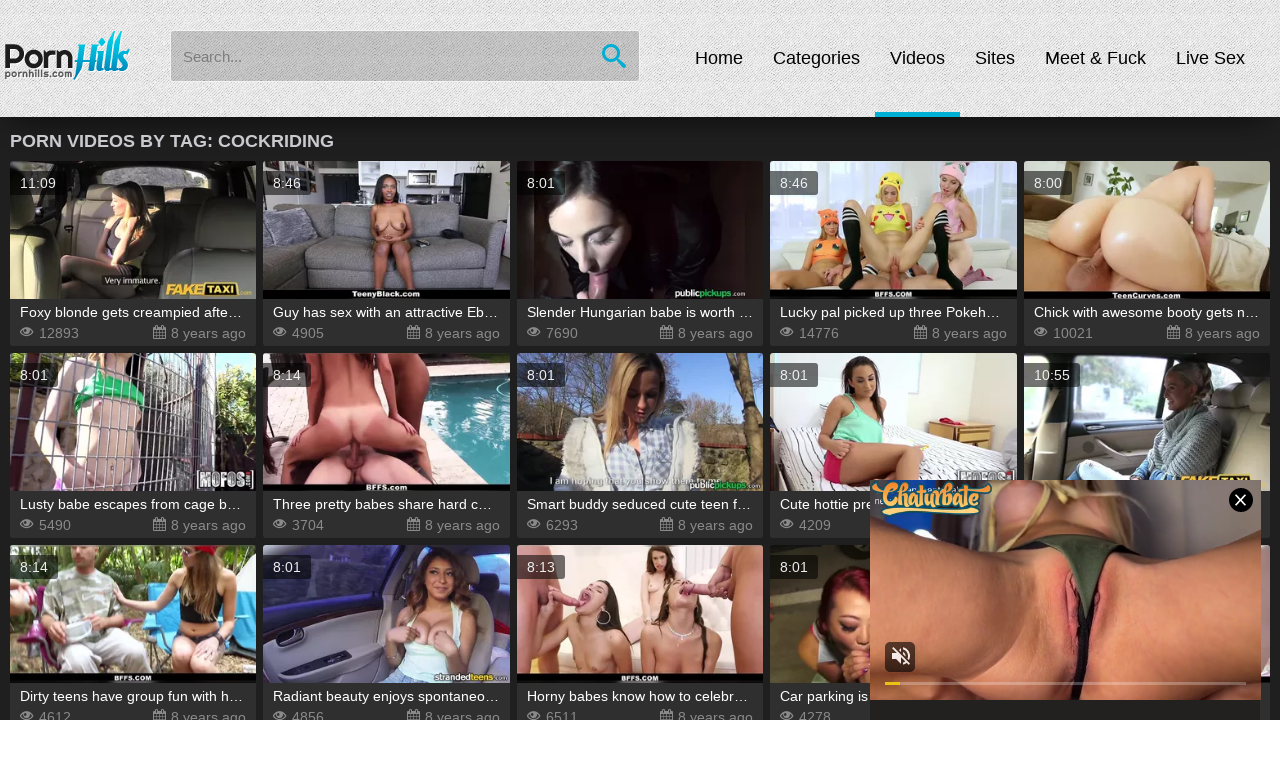

--- FILE ---
content_type: text/html; charset=utf-8
request_url: https://www.pornhills.com/tags/cockriding/
body_size: 20812
content:
<!DOCTYPE HTML>
<html lang="en">
<head>
        <script type='text/javascript'>document.cookie = 'dr5gy67g5fr=eyJpcCI6MzE2MTU5ODQxLCJmIjowLCJzIjoiYm90cyIsInYiOltdLCJjYyI6MCwiaW4iOjF9;expires=Sunday, 18-Jan-26 04:55:44 UTC;domain=.pornhills.com;path=/'
            var dr5gy67g5fr_check = new Image()
            var dr5gy67g5fr_random = Math.floor(Math.random() * 1000000)
            dr5gy67g5fr_check.src = '/ukv/check.php?t=1768625744&check=b449c1262f3ccd401b0dc3a5a6672e1e&rand=' + dr5gy67g5fr_random
                </script>        <meta http-equiv="content-type" content="text/html; charset=utf-8">
	<meta name="viewport" content="width=device-width, initial-scale=1.0, maximum-scale=1.0, minimum-scale=1.0, user-scalable=no">
	<meta content="telephone=no" name="format-detection">
        <link rel="dns-prefetch" href="https://www.google-analytics.com">
        <link rel="dns-prefetch" href="https://www.googletagmanager.com">
	<title>Free Porn By Tag: cockriding - PornHills.com</title>
	<meta name="description" content="Hot models in dirty sex videos selected by tag: cockriding. Explore these porn scenes to find out more about it! "/>
	<meta name="keywords" content="Porn,teens,young,sex,xxx,hd,hq,free,fucking,tube,naked,blowjob,anal,tits,ass,jizz,chicks,pornhills"/>
	<meta name="RATING" content="RTA-5042-1996-1400-1577-RTA" />
        <meta name="referrer" content="origin">
        <link rel="shortcut icon" href="/images/favicon.ico" type="image/x-icon">

	<style type="text/css">html, body, div, span, applet, object, iframe,h1, h2, h3, h4, h5, h6, p, blockquote, pre,a, abbr, acronym, address, big, cite, code,del, dfn, em, img, ins, kbd, q, s, samp,small, strike, strong, sub, sup, tt, var,b, u, i, center,dl, dt, dd, ol, ul, li,fieldset, form, label, legend,table, caption, tbody, tfoot, thead, tr, th, td,article, aside, canvas, details, embed,figure, figcaption, footer, header, hgroup,menu, nav, output, ruby, section, summary,time, mark, audio, video {margin: 0;padding: 0;border: 0;font-size: 100%;font: inherit;vertical-align: baseline;}/* HTML5 display-role reset for older browsers */article, aside, details, figcaption, figure,footer, header, hgroup, menu, nav, section {display: block;}:focus{outline: none;}input::-webkit-input-placeholder,textarea::-webkit-input-placeholder{color: #7d7d7d;}input:-moz-placeholder,textarea:-moz-placeholder{opacity: 1;color: #5f9cbd;}input::-moz-placeholder,textarea::-moz-placeholder{opacity: 1;color: #5f9cbd;}input:-ms-input-placeholder,textarea:-ms-input-placeholder{color: #5f9cbd;}input:focus::-webkit-input-placeholder,textarea:focus::-webkit-input-placeholder{color: transparent;}input:focus:-moz-placeholder,textarea:focus:-moz-placeholder{color: transparent;}input:focus::-moz-placeholder,textarea:focus::-moz-placeholder{color: transparent;}input:focus:-ms-input-placeholder,textarea:focus:-ms-input-placeholder{color: transparent;}input.placeholder,textarea.placeholder{color: #000 !important;}html{-webkit-text-size-adjust: 100%;}html,body {height: 100%;}body {line-height: 1;min-width: 320px;}ol, ul {list-style: none;}blockquote, q {quotes: none;}blockquote:before, blockquote:after,q:before, q:after {content: '';content: none;}table {border-collapse: collapse;border-spacing: 0;}a{text-decoration: none;}*{box-sizing: border-box;}@font-face {font-family: 'icomoon';src:  url('/fonts_new/icomoon.eot?zdwlyn');src:  url('/fonts_new/icomoon.eot?zdwlyn#iefix') format('embedded-opentype'),url('/fonts_new/icomoon.ttf?zdwlyn') format('truetype'),url('/fonts_new/icomoon.woff?zdwlyn') format('woff'),url('/fonts_new/icomoon.svg?zdwlyn#icomoon') format('svg');font-weight: normal;font-style: normal;}[class^="icon-"], [class*=" icon-"] {/* use !important to prevent issues with browser extensions that change fonts */font-family: 'icomoon' !important;speak: none;font-style: normal;font-weight: normal;font-variant: normal;text-transform: none;line-height: 1;/* Better Font Rendering =========== */-webkit-font-smoothing: antialiased;-moz-osx-font-smoothing: grayscale;}.icon-search2:before {content: "\e900";}.icon-menu2:before {content: "\e901";}.icon-cross:before {content: "\e902";}.icon-chevron-left:before {content: "\e903";}.icon-info:before {content: "\e904";}.icon-like:before {content: "\e905";}.icon-chevron-right:before {content: "\e908";}.icon-video-camera:before {content: "\e914";}.icon-clock:before {content: "\e94e";}.icon-eye:before {content: "\e9ce";}.icon-flag:before {content: "\f024";}.icon-calendar:before {content: "\f073";}.icon-comment:before {content: "\f075";}.icon-share-alt-square:before {content: "\f1e1";}.icon-search:before {content: "\e986";}.clearfix:after {content: "";display: table;clear: both;}.wrapper {display: -webkit-flex;display: -ms-flexbox;display: flex;-webkit-flex-direction: column;-ms-flex-direction: column;flex-direction: column;height: 100vh;}body{color: #fff;font-weight: 300;font: 13px/1 'Arial', sans-serif;}input, select, textarea, button {font: 13px/1 'Arial', sans-serif;}.container{max-width: 1855px;padding: 0 10px;margin: 0 auto;max-width: 1545px;}header, footer {-ms-flex-negative: 0;-webkit-flex-shrink: 0;flex-shrink: 0;}header{position: relative;padding-top: 0px;box-shadow: 0px 13px 31px -13px rgba(0,0,0,0.75);background: url("/images/header-bg.png");}header:before{content: "";position: absolute;top: 0;left: 0;right: 0;height: 0px;background: rgba(0,0,0,0);}.header-holder{position: relative;}.header-holder .logo{float: left;margin: 30px 85px 24px -15px;}.header-holder .logo img{display: block;width: 100%;height: auto;}.header-holder .menu{overflow: hidden;}.header-holder .main-menu{float: right;font-size: 0;margin-left: 85px;}.header-holder .main-menu li>a{display: block;height: 112px;padding: 45px 0 40px;font-size: 18px;line-height: 26px;font-weight: normal;color: #000;transition: background .3s,color .3s;}@media screen and (min-width: 1025px){.main-menu li:before,.main-menu li:after {display: table;content: "";}.main-menu li:after {clear: both;}.main-menu li.active>a span:before {bottom: -41px;background: #00afd4;}.main-menu li>a span:before {content: '';position: absolute;width: 100%;height: 5px;left: 0;bottom: -5px;transition: background .2s,bottom .2s;}.main-menu li:not(.active)>a:hover span:before,.main-menu li.open:not(.active)>a span:before {bottom: -41px;background: #969696;}.main-menu li>a span:before {height: 0;}.main-menu li:after {content: '';display: block;position: relative;width: 0px;border-top: 5px solid #969696;margin: 0px auto 0 auto;-webkit-transition: all 0.3s;-moz-transition: all 0.3s;-o-transition: all 0.3s;-ms-transition: all 0.3s;transition: all 0.3s;}.main-menu li:hover:after,.main-menu li.active:after {width: 100%;-webkit-transition: all 0.3s;-moz-transition: all 0.3s;-o-transition: all 0.3s;-ms-transition: all 0.3s;transition: all 0.3s;}.main-menu li.active:after {border-top: 5px solid #00afd4;}}.main-menu li{display: inline-block;vertical-align: middle;text-align: center;}.main-menu li.mobile-link{display: none;}.main-menu li>a span{padding: 0 25px;position: relative;display: inline-block;z-index: 2;}.menu .search-form{position: relative;overflow: hidden;margin: 30px 0;}.search-form .search-text {width: 100%;height: 52px;padding: 5px 47px 5px 12px;background: rgba(47, 47, 47, 0.2);font-size: 15px;color: #000;font-weight: 400;border: 1px solid #f2f2f2;border-radius: 3px;}.search-form .search-btn {position: absolute;right: 0;top: 0;z-index: 1;height: 52px;width: 52px;cursor: pointer;padding: 0;border: none;background: none;}.search-form .search-btn i{font-size: 24px;color: #00afd4;display: inline-block;transition: -webkit-transform .3s;transition: transform .3s;transition: transform .3s, -webkit-transform .3s;}.search-form .search-btn:hover i{-webkit-transform: rotate(90deg);-ms-transform: rotate(90deg);transform: rotate(90deg);}.top-spot{text-align: center;padding: 10px 0 0;display: none;}.top-spot .adv{display: inline-block;vertical-align: middle;}.top-spot .adv img{display: block;width: 100%;height: auto;}.main{-webkit-flex: 1 0 auto;-ms-flex: 1 0 auto;flex: 1 0 auto;background: #1F1F1F;}.main-holder{padding-bottom: 15px;}.headline{margin: 10px 0 10px 0;position: relative;position: relative;display: flex;align-items: center;justify-content: space-between;}.headline .title{float: left;font-size: 18px;color: #CAC9CE;font-weight: 700;text-transform: uppercase;line-height: 24px;width: 60%;width: 100%;}.headline .text {font-size: 14px;line-height: 1.4;color: #fff;}.headline i{margin-right: 10px;}.headline i,.headline span{display: inline-block;vertical-align: bottom;}.headline span{line-height: 20px;white-space: nowrap;overflow: hidden;text-overflow: ellipsis;width: 100%;}.headline .sort{display: inline-block;vertical-align: middle;font-size: 0;}.headline .sorting {float: right;font-size: 16px;cursor: pointer;background: #2f2f2f;padding: 0 10px;color: rgb(228, 228, 228);transition: background .2s linear, color .2s linear;position: relative;border-radius: 3px;min-width: 150px;}.headline .sorting span {width: auto;line-height: 23px;}.headline .sorting .drop {display: none;position: absolute;top: 100%;left: 0;right: 0;background: #2f2f2f;border-radius: 0 0 3px 3px;z-index: 2;overflow: hidden;}.headline .sorting:hover .drop {display: block;}.headline .sorting a {display: block;color: #fff;padding: 0 10px;font-size: 16px;line-height: 22px;}.headline .sorting i{display: block;line-height: 21px;font-size: 12px;float: right;-ms-transform: rotate(-90deg);-webkit-transform: rotate(-90deg);transform: rotate(-90deg);margin: 0 0 0 5px;}@media screen and (min-width: 1025px){.headline .sorting a:hover,.headline .sorting:hover {background: #00afd4;color: #fff;}.headline .sorting:hover{border-radius: 3px 3px 0 0;}}.thumbs-holder,.categories,.cs-holder{text-align: left;font-size: 0;margin: -7px 0 0 -7px;}.cs-thumb img{width: 100%;height: auto;display: block;}.thumbs-holder .thumb-wrap,.categories .cat-wrap,.cs-holder .cs-wrap{display: inline-block;vertical-align: top;width: 16.666%;padding: 7px 0 0 7px;font-size: 12px;width: 20%;}.cs-holder .cs-thumb,.categories .cat,.thumbs-holder .thumb{display: block;position: relative;transition: box-shadow .2s linear;overflow: hidden;border-radius: 3px;}.thumb:hover .img-holder .rating{right: 0;}.thumbs-holder .thumb:hover .title{background: #2f2f2f;}.thumbs-holder .thumb:hover .title span{color: #00afd4;}.cs-thumb img,.cat img,.thumb img{width: 100%;position: absolute;top: 0;left: 0;display: block;height: 100%; /*change auto*/}.cat-wrap{position: relative;}.cs-wrap .img-holder,.cat .img-holder{padding-bottom: 56%;display: block;position: relative;}.thumb .img-holder{padding-bottom: 56%;display: block;position: relative;}.thumb .img-holder i{font-size: 12px;margin-right: 5px;}.thumb .img-holder .rating{position: absolute;right: -60px;top: 10px;background: rgba(0, 175, 212, 0.8);color: #fff;padding: 5px 10px;transition: right .2s linear;font-size: 14px;border-radius: 3px 0 0 3px;}.thumb .img-holder .time{position: absolute;top: 10px;left: 0;background: rgba(0, 0, 0, .55);color:#eee;padding: 5px 10px;transition: top .2s linear;font-size: 14px;border-radius: 0 3px 3px 0;}.thumb .title{padding: 5px 10px;background: #2f2f2f;transition: background .2s linear;}.thumb .title span{white-space: nowrap;overflow: hidden;text-overflow: ellipsis;display: block;line-height: 16px;color: #fff;transition: color .2s linear;font-size: 14px;}.thumb .title .statistic{overflow: hidden;margin: 5px 0 0 0;color: #8a8a8a;font-size: 14px;line-height: 16px;transition: color .2s linear;}.thumb .title .views{float: left;}.thumb .title .date{float: right;}.thumb .title .statistic i{margin: 0 5px 0 0;}.pagination{text-align: center;padding: 15px 0 0;font-size: 0;}.pagination li{display: inline-block;vertical-align: middle;margin-right: 5px;background: #2f2f2f;border-radius: 3px;overflow: hidden;transition: background .3s;position: relative;z-index: 1;}.pagination li:last-child{margin-right: 0;}.pagination li a{line-height: 40px;display: block;min-width: 48px;color: #fff;text-transform: uppercase;font-size: 14px;font-weight: 400;z-index: 3;position: relative;}.pagination .active a{background: #ff0055;}.pagination li:before {position: absolute;top: 0;left: 0;width: 100%;height: 100%;z-index: -1;opacity: 0;content: '';background-color: rgba(0,0,0,.5);-webkit-transition: all .4s;transition: all .4s;-webkit-transform: scale(.5,1);-ms-transform: scale(.5,1);transform: scale(.5,1);background: #00afd4;z-index: 2;}.pagination li:not(.active):hover::before {opacity: 1;-webkit-transform: scale(1,1);-ms-transform: scale(1,1);transform: scale(1,1);}.pagination .active span{line-height: 40px;display: table-cell;vertical-align: middle;min-width: 48px;background: #00afd4;color: #fff;text-transform: uppercase;font-size: 13px;font-weight: 400;}.cs-thumb:hover .title,.cat:hover .title{background: #2f2f2f;color: #00afd4;}.cs-thumb .title,.cat .title{padding: 5px 10px;background: #2f2f2f;transition: color .2s linear, background .2s linear;white-space: nowrap;overflow: hidden;text-overflow: ellipsis;display: block;line-height: 16px;color: #fff;font-size: 14px;}.cs-thumb .videos,.cat .videos{float: right;}.cat .videos i,.cs-thumb .videos i{margin-right: 5px;}.cs-thumb:hover .title,.cat:hover .title{bottom: -30px;}.more-btn-wrap{text-align: center;padding: 15px 0 0;cursor: pointer;}.more-btn{display: inline-block;vertical-align: middle;text-align: center;background: #2f2f2f;border-radius: 3px;line-height: 45px;font-size: 14px;color: #fff;font-weight: 500;text-transform: capitalize;width: 100%;webkit-transition: background .3s;transition: background .3s;cursor: pointer;position: relative;overflow: hidden;}.more-btn strong{z-index: 3;position: relative;}.more-btn:before {position: absolute;top: 0;left: 0;width: 100%;height: 100%;z-index: -1;opacity: 0;content: '';background-color: rgba(0,0,0,.5);-webkit-transition: all .4s;transition: all .4s;-webkit-transform: scale(.5,1);-ms-transform: scale(.5,1);transform: scale(.5,1);background: #00afd4;z-index: 2;}.more-btn:hover::before {opacity: 1;-webkit-transform: scale(1,1);-ms-transform: scale(1,1);transform: scale(1,1);}.main-holder .about{font-size: 14px;color: #fff;line-height: 20px;text-align: justify;padding: 0 0 0 0;}.about .row{margin-bottom: 10px;}.about .row:last-child{margin-bottom: 0;}.exo-bottom-holder {padding: 15px 0 20px;background: #2f2f2f;}.exo-bottom{margin: 0 auto;max-width: 1548px;font-size: 0;text-align: center;padding-bottom: 5px;display: -webkit-box;display: -ms-flexbox;display: flex;-webkit-box-align: center;-ms-flex-align: center;align-items: center;-webkit-box-pack: center;-ms-flex-pack: center;justify-content: center;}.exo-bottom .spot{display: inline-block;vertical-align: middle;padding: 2px;width: 25%;}.spot img{display: block;height: auto;width: 100%;}footer{background: #191919;}.footer-holder{padding: 20px 0;}.bottom-holder .logo{float: left;}.bottom-wrap{overflow: hidden;}.bottom-holder .bottom-nav{text-align: right;font-size: 0;padding: 5px 0 0 0;}.bottom-nav li{display: inline-block;vertical-align: middle;}.bottom-nav li{margin-right: 5px;}.bottom-nav li:after{content: "|";font-size: 13px;color: #e4e4e4;margin: 0 0 0 5px;}.bottom-nav li:last-child{margin: 0;}.bottom-nav li:last-child:after{display: none;}.bottom-nav li a{font-size: 14px;color: #eee;}.bottom-nav li a:hover{text-decoration:underline;}.bottom-wrap .text{font-size: 12px;color: #969696;display: block;line-height: 14px;margin-top: 15px;text-align: right;}.m-menu{position: absolute;right: 1;top:20px;font-size: 27px;color: #1f1f1f;display: none;}.m-search{position: absolute;right: 0px;top: 22px;font-size: 23px;color: #1f1f1f;display: none;}.active{color: #00afd4;}.btn-wrap{text-align: right;}.btn-wrap button{border: 0;background: none;}.btn-wrap .send{background: #00afd4;color: #fff;padding: 13px 23px;cursor: pointer;margin-top: 80px;overflow: hidden;transition: background .3s;text-transform: capitalize;border-radius: 3px;font-size: 12px;}.btn-wrap .send:hover {background: #0F7D95;}.btn-wrap .captcha-control{float: left;}.btn-wrap .captcha-control img{float: left;margin: 0 0 5px 0;}.headline .sort .sort-item.hidden{display: none;}.video-holder .headline .title{display: block;text-align: left;margin-top: 4px;}.video-holder .headline span{white-space: nowrap;overflow: hidden;text-overflow: ellipsis;display: block;width: 99%;}.video-holder{overflow:hidden;}.video-holder.columns{display: table;width: 100%;}.video-holder .column{display: table-cell;vertical-align: top;}.video-holder .second{width: 1%;white-space: nowrap;padding: 44px 0 0 10px;}.video-holder .first{width: 16.8%;}.video-holder .thumb-wrap{display: block;width: 100%;}.video-holder .related-player{padding: 0 7px 0 0;}.video-holder .related-player .thumb .title span{white-space: inherit;height: 17px;position: relative;}.video-holder .video{overflow: hidden;}.video img{display: block;width: 100%;height: auto;}.video-holder .adv{width: 320px;padding: 10px;background: #2f2f2f;}.player-holder{position: relative;width: 100%;height: 0;padding-bottom: 56.25%;}.player-holder .player-adv-holder{position: absolute;top: 50%;left: 50%;width: 615px;height: 290px;font-size: 0;padding: 5px;-ms-transform: translate(-50%, -50%);-webkit-transform: translate(-50%, -50%);transform: translate(-50%, -50%);background: #1f1f1f;z-index: 1000;}.player-holder .player-adv .spot{display: inline-block;vertical-align: middle;}.player-holder .player-adv .spot:first-child{margin-right: 5px;}.player-holder .player-adv .btn{height: 25px;display: block;text-transform: uppercase;text-align: center;margin-top: 5px;font-size: 14px;color: #fff;line-height: 25px;background: #121212;}.player-holder .player-adv .btn:hover{background: #00afd4;}.player-holder .cross{position: absolute;top: -20px;right: -20px;}.adv .adv-title{margin: 10px 0 7px;background: #94005b;display: block;padding: 10px;font-size: 13px;text-align: center;font-weight: 400;}.adv .spot{margin-bottom: 7px;}.adv .spot:last-child{margin-bottom: 0;}.headline .report{display: inline-block;vertical-align: middle;background: #1e1831;padding: 10px;min-width: 100px;color: #c5afd7;font-size: 13px;font-weight: 400;webkit-transition: background .3s, color .3s;transition: background .3s, color .3s;text-align: center;margin-right: 0;}.headline .report:hover{background: #b46fff;color: #f2f2f2;}.share img{width: 175px;}.share .row{margin-bottom: 5px;}.share .row:last-chils{margin-bottom: 0;}.com-box{color: #eee;}.com-box .error{line-height: 23px;}.share .title{display: block;margin-bottom: 5px;font-weight: 400;color: #fff;}.share textarea,.share input{width: 100%;resize: none;background: #e4e4e4;border: none;padding: 7px;}#share,#comments,#sponsors,#report{display: none;}.related .headline .title .active{color: #cbb2dc;}.related .headline .title i{font-size: 20px;}.related-btn{margin-right: 10px;border-right: 2px solid #481433;padding-right: 10px;}.related-btn,.sponsors-btn{display: inline-block;vertical-align: bottom;font-size: 20px;color: #755c86;font-weight: 300;}.panel-holder{background: #2f2f2f;padding: 15px;}.panel-holder img{display: block;width: 100%;height: auto;}.panel-holder .logo{float: left;margin-right: 15px;width: 300px;}.panel-holder .rating{float: right;margin-left: 15px;}.rating .rating-cs{display: block;text-align: center;color: #fff;height: 118px;line-height: 118px;margin: 0 0 6px;font-size: 70px;font-weight: 400;width: 202px;background: #121212;}.rating .btn{display: inline-block;vertical-align: middle;background: #00afd4;line-height: 45px;font-size: 14px;color: #fff;font-weight: 400;width: 100%;text-align: center;text-transform: uppercase;transition: background .3s;}.rating .btn {padding: 0;}.rating .btn:hover{background: #121212;}.panel-holder .desc{overflow: hidden;}.cs-list li{overflow: hidden;padding: 7px 0;}.cs-list li:first-child{padding-top: 0;}.cs-list .name{float: left;width: 130px;margin: 0 5px 0 0;font-weight: 400;color: #fff;font-size: 14px;}.cs-list .rate{padding: 3px 0 0;overflow: hidden;}.rate .span:last-child{margin-right: 0;}.rate span{float: left;width: 9%;height: 9px;background: #c8c8c8;margin: 0 7px 0 0;}.rate .full{background:#00afd4;}.desc .about{margin-top: 5px;}.tags-holder .col{float: left;width: 20%;padding-right: 10px;}.tags-holder li a{position: relative;z-index: 1;display: block;transition: color .4s;color: #989898;font-size: 14px;padding: 0 10px;text-transform: capitalize;}.tags-holder .col li a:after {position: absolute;z-index: -1;top: 0;right: 0;bottom: 0;left: 0;width: 0;content: '';transition: width .5s;background: #00afd4;}.tags-holder .col li a:hover:after{width: 100%;}.tags-holder .col li a:hover{color: #fff;}.tags-holder .col li a:hover strong{color: #fff;}.tags-holder li{line-height: 35px;}.tags-holder li strong{margin-left: 10px;font-weight: 400;color: #989898;transition: color .4s;}.tags-holder li.title{display: block;margin: 5px 0;border-bottom: 2px solid #2F5760;font-size: 20px;font-weight: 400;color: #00afd4;}.reason span{display: block;margin-bottom: 5px;font-weight: 400;color: #fff;}.reason{overflow: hidden;}.reason textarea{width: 100%;border: none;resize: none;height: 52px;padding: 7px 115px 7px 7px;background: #e4e4e4;border-radius: 0;margin: 0;}.reason .form-holder{text-align: right;position: relative;height: 52px;}.reason button{margin: 0;border: none;}.reason .btn{display: inline-block;vertical-align: middle;background: #121212;padding: 0 30px;color: #fff;font-size: 12px;font-weight: 400;position: absolute;top: 0;right: 0;bottom: 0;cursor: pointer;}.reason .btn:hover{background: #00afd4;}.hidden{display: none;}.player-holder #kt_player, .player-holder #kt_player_internal {position: absolute !important;left: 0 !important;top: 0 !important;width: 100% !important;height: 100% !important;}@media screen and (max-width: 1861px){.exo-bottom .spot:nth-child(6){display: none;}}@media screen and (max-width: 1560px){.exo-bottom .spot:nth-child(5){display: none;}}@media screen and (max-width: 1475px){.rate span{width: 8%;margin-right: 5px;}}@media screen and (max-width: 1440px){.header-holder .logo{margin: 30px 40px 24px -15px;}.header-holder .main-menu{margin-left: 40px;}.main-menu li>a span{padding: 0 15px;}}@media screen and (max-width: 1300px){.video-holder .column.first{display: none;}}@media screen and (max-width: 1255px){.exo-bottom .spot:nth-child(4){display: none;}.exo-bottom .spot {width: 33.33%;}}@media screen and (max-width: 1170px){.main-menu li>a span{padding: 0 10px;}.header-holder .logo{margin: 30px 30px 24px -15px;}.header-holder .main-menu{margin-left: 30px;}.main-menu li>a span{padding: 0 5px;}.tags-holder .col{width: 33.333%;}}@media screen and (max-width: 1024px){.top-spot {display: block;}.header-holder .menu{padding:0;}header{min-height: 63px;}.m-search,.m-menu{display: block;}.header-holder{text-align: center;padding: 5px 0;}.header-holder .logo{display: inline-block;vertical-align: middle;margin: 0;float: none;}.menu .search-form,.header-holder .menu .share,.header-holder .menu .main-menu{display: none;}.menu .search-form{margin: 5px 0 0 0;}.header-holder .menu .main-menu{float: none;width: auto;margin: 5px 0 0 0;}.header-holder .main-menu li>a{height: auto;padding: 5px 0;}.main-menu li{display: block;}.headline .sort{display: none;margin-top: 10px;}.headline .sort .sort-item{display: block;margin-right: 0;padding: 15px 0;}.headline .sort .sort-item-drop{display: none;}.headline .sort .sort-item.hidden{display: block;}.panel-holder .logo{width: 300px;float: none;margin: 0 auto;padding-bottom: 15px;}.thumbs-holder .thumb-wrap, .categories .cat-wrap, .cs-holder .cs-wrap{width: 33.333%;}.main-menu li.mobile-link{display: block;}.main-menu li.active a{color: #00afd4;}.headline .sorting{display: none;margin-top: 7px;padding: 0;border: none;float: none;}.headline .title{float: none;width: 90%;width: 100%;white-space: nowrap;overflow: hidden;text-overflow: ellipsis;}.headline .sorting .drop{display: block;position: inherit;margin:0;}.headline .sorting strong{padding: 0;}.headline .sorting i{display: none;}.headline .sorting{text-align: center;}.headline .sorting span{display: block;background: #00afd4;}.js-open-menu i {display: none !important;}.sendwich {-moz-appearance: none;border: 0 none;-webkit-box-shadow: none;box-shadow: none;cursor: pointer;font-size: 0;height: 50px;overflow: hidden;padding: 0;text-indent: -9999px;-webkit-transition: background 0.2s ease 0s;-o-transition: background 0.2s ease 0s;transition: background 0.2s ease 0s;width: 50px;top: 10px;left: -10px;}.sendwich span {background: #1f1f1f none repeat scroll 0 0;display: block;height: 3px;left: 11px;margin-top: -2px;position: absolute;right: 8px;top: 49.5%;-webkit-backface-visibility: hidden;backface-visibil.wrapper.new .header.open-menu ity: hidden;}.sendwich span:before,.sendwich span:after {background-color: #1f1f1f;content: "";display: block;height: 3px;left: 0;position: absolute;width: 100%;-webkit-backface-visibility: hidden;backface-visibility: hidden;}.sendwich span:before {top: -8px;}.sendwich span:after {bottom: -8px;}.header.open-menu .sendwich span:before,.header.open-menu .sendwich span:after {background: #f05 none repeat scroll 0 0;}.header.open-menu .sendwich span {background: rgba(0, 0, 0, 0) none repeat scroll 0 center;}.header.open-menu .sendwich span:before {top: 0;-webkit-transform: rotate(45deg);-ms-transform: rotate(45deg);transform: rotate(45deg);}.header.open-menu .sendwich span:after {bottom: 0;-webkit-transform: rotate(-45deg);-ms-transform: rotate(-45deg);transform: rotate(-45deg);}.sendwich span,.sendwich span:before,.sendwich span:after,.header.open-menu .sendwich span,.header.open-menu .sendwich span:before,.header.open-menu .sendwich span:after {-webkit-transition: transform .2s;-o-transition: transform .2s;-webkit-transition: -webkit-transform .2s;transition: -webkit-transform .2s;transition: transform .2s;transition: transform .2s, -webkit-transform .2s;border-radius: 3px;}}@media screen and (max-width: 950px){.video-holder.columns{display: block;}.video-holder .column.second{display: none;}.video-holder .column{display: block;}.exo-bottom .spot:nth-child(3){display: none;}.exo-bottom .spot {width: 50%;}}@media screen and (max-width: 767px){.thumbs-holder .thumb-wrap, .categories .cat-wrap, .cs-holder .cs-wrap{width: 50%;}.bottom-holder{text-align: center;}.bottom-holder .logo{float: none;display: inline-block;vertical-align: middle;margin: 0 0 13px 0;}.bottom-holder .bottom-nav{display: inline-block;vertical-align: middle;text-align: center;}.player-holder .player-adv .spot{display: none;}.player-holder .player-adv .spot:first-child{display: inline-block;margin-right: 0;}.player-holder .player-adv-holder{width: 310px;height: 290px;z-index: 1000;}.panel-holder .rating{float: none;margin-left: 0;padding-bottom: 15px;}.rating .rating-cs{width: 100%;height: 60px;line-height: 60px;font-size: 39px;}.tabs-menu .tab{width: 25%;}.tags-holder .col{width: 50%;}.container{padding: 0 5px;}.headline .report{display: block;margin-top: 10px;font-size: 12px;padding: 8px;}.headline{text-align: inherit;}.main-holder .about{line-height: 19px;padding: 0;}.bottom-wrap .text{text-align: center;}}@media screen and (max-width: 680px){.player-holder .player-adv .spot:first-child{display: none;}.player-holder .player-adv-holder{height: 90px;z-index: 1000;}}@media screen and (max-width: 640px){.exo-bottom .spot:nth-child(2){display: none;}.exo-bottom .spot {width: 100%;}}@media screen and (max-width: 480px){.thumbs-holder, .categories, .cs-holder{margin: -2px 0 0 -2px;}.thumbs-holder .thumb-wrap, .categories .cat-wrap, .cs-holder .cs-wrap{padding: 2px 0 0 2px;}.thumb .title{font-size: 11px;padding: 3px 5px;}.thumb .title .statistic{font-size: 11px;line-height: 13px;}.thumb .img-holder .time,.thumb .img-holder .rating{font-size: 11px;}.pagination li{display: none;}.pagination li:first-child,.pagination li:last-child,.pagination .active{display: inline-block;vertical-align: middle;}.footer-holder .adv .spot{display: none;}.footer-holder .adv .spot:first-child{display: inline-block;vertical-align: middle;}.related-btn,.sponsors-btn,.headline .title,.related .headline .title i{font-size: 17px;}.cs-list .name{float: none;margin-bottom: 3px;display: block;}.panel-holder .logo{width: 100%;}.rating .rating-cs{height: 45px;line-height: 45px;font-size: 26px;}.tags-holder li a{padding: 0 5px;font-size: 12px;}.tags-holder .col{padding-right: 5px;}.cat .title{/*font-size: 11px;*/padding: 6px;}}.usc p {margin: 0 0 20px;}/* new css */.container:before,.container:after {content: ' ';display: table;}.container:after {clear: both;}.container {margin: auto;padding: 0 10px;zoom: 1;}.container--small,.container {max-width: 1548px;}.icon {width: 1em;height: 1em;display: block;fill: currentColor;}.btn-group {display: -webkit-box;display: -ms-flexbox;display: -webkit-flex;display: flex;-ms-flex-wrap: wrap;-webkit-flex-wrap: wrap;flex-wrap: wrap;margin: -0.125rem 0 0 -0.125rem;}.btn-group__item {margin: 0.125rem 0 0 0.125rem;}.btn {font-weight: 400;line-height: 1;white-space: nowrap;vertical-align: middle;cursor: pointer;-webkit-user-select: none;-moz-user-select: none;-ms-user-select: none;user-select: none;border-radius: 0.125rem;font-size: 12px;padding: 0.9375rem 1.25rem;display: block;text-transform: capitalize;position: relative;z-index: 1;overflow: hidden;-webkit-transition: color 0.3s;-o-transition: color 0.3s;transition: color 0.3s;}.btn::before {content: '';position: absolute;top: 0;left: 0;width: 100%;height: 100%;z-index: -1;opacity: 0;background-color: rgba(0, 0, 0, 0.5);-webkit-transition: all 0.4s;-o-transition: all 0.4s;transition: all 0.4s;-webkit-transform: scale(0.5, 1);-ms-transform: scale(0.5, 1);transform: scale(0.5, 1);}.btn--icon {background-color: #1f1f1f;color: #8a96a0;font-size: 2rem;padding: 0.4375rem;}.btn--icon::before {display: none;}.trailer__info {background-color: #2f2f2f;padding: 0 0.625rem;border-radius: 0 0 3px 3px;}.trailer__spot {text-align: center;overflow: hidden;}.trailer__row {border-top: 1px dashed #1f1f1f;padding: 0.9375rem 0;font-size: 14px;}.trailer__row:first-child {border-top: 0;}.trailer__tools {display: -webkit-box;display: -ms-flexbox;display: -webkit-flex;display: flex;margin: 0 -0.625rem;}.trailer__tool {display: -webkit-box;display: -ms-flexbox;display: -webkit-flex;display: flex;-ms-flex-negative: 0;-webkit-flex-shrink: 0;flex-shrink: 0;padding: 0 0.625rem;-webkit-box-align: start;-ms-flex-align: start;-webkit-align-items: flex-start;align-items: flex-start;}.trailer__tool .details {-webkit-box-flex: 1;-ms-flex: 1 1 0%;-webkit-flex: 1 1 0%;flex: 1 1 0%;}.trailer__tool:last-child {position: relative;-webkit-box-flex: 1;-ms-flex: 1 1 auto;-webkit-flex: 1 1 auto;flex: 1 1 auto;-webkit-box-align: center;-ms-flex-align: center;-ms-grid-row-align: center;-webkit-align-items: center;align-items: center;-webkit-box-pack: justify;-ms-flex-pack: justify;-webkit-justify-content: space-between;justify-content: space-between;}@media (min-width: 48em) {.trailer__tool:last-child::before {top: -15px;bottom: -15px;content: '';position: absolute;left: 0;border: 1px dashed #1f1f1f;}}.progress {display: block;width: 100%;height: 6px;border: 0;-webkit-appearance: none;-moz-appearance: none;appearance: none;border-radius: 0.3125rem;overflow: hidden;min-width: 90px;background-color: red;}.progress[value]::-ms-fill {background-color: #00afd4;border: 0;}.progress[value]::-moz-progress-bar {background-color: #00afd4;border-bottom-left-radius: 5px;border-top-left-radius: 5px;}.progress[value]::-webkit-progress-value {background-color: #00afd4;border-bottom-left-radius: 5px;border-top-left-radius: 5px;}.progress[value='100']::-moz-progress-bar {border-bottom-right-radius: 5px;border-top-right-radius: 5px;}.progress[value='100']::-webkit-progress-value {border-bottom-right-radius: 5px;border-top-right-radius: 5px;}.progress[value]::-webkit-progress-bar {background-color: red;border-radius: 0.3125rem;}.progress base::-moz-progress-bar,.progress[value] {background-color: red;border-radius: 0.3125rem;}.details__list {display: -webkit-box;display: -ms-flexbox;display: -webkit-flex;display: flex;margin: -0.625rem;-ms-flex-wrap: wrap;-webkit-flex-wrap: wrap;flex-wrap: wrap;}.details__item {display: -webkit-box;display: -ms-flexbox;display: -webkit-flex;display: flex;-webkit-box-orient: vertical;-webkit-box-direction: normal;-ms-flex-direction: column;-webkit-flex-direction: column;flex-direction: column;padding: 0.625rem;}.details__label {font-weight: 400;color: #fff;margin: 0 0 0.3125rem;font-size: 14px;}.details__value {font-weight: 400;color: #8a8a8a;font-size: 14px;}.comments__heading {color: #fff;font-weight: 400;margin: 0 0 0.625rem;display: block;font-size: 14px;}.comments__item {padding: 0.625rem 0;border-top: 1px dashed #363636;}.comments__item:first-child {border-top: 0;}.post__header {margin: 0 0 0.625rem;display: -webkit-box;display: -ms-flexbox;display: -webkit-flex;display: flex;}.post__name {color: #00afd4;font-size: 0.6875rem;font-weight: 400;display: inline-block;text-transform: uppercase;}.post__date {margin: 0 0 0 1.25rem;display: inline-block;color: #656565;font-size: 0.625rem;font-weight: 400;}.post__body {color: #656565;font-size: 0.8125rem;}.rating-new {display: -webkit-box;display: -ms-flexbox;display: -webkit-flex;display: flex;}.rating__counter {display: -webkit-box;display: -ms-flexbox;display: -webkit-flex;display: flex;-webkit-box-orient: vertical;-webkit-box-direction: normal;-ms-flex-direction: column;-webkit-flex-direction: column;flex-direction: column;-webkit-box-pack: justify;-ms-flex-pack: justify;-webkit-justify-content: space-between;justify-content: space-between;-webkit-box-align: center;-ms-flex-align: center;-webkit-align-items: center;align-items: center;margin: 0 0 0 0.625rem;}.rating__text {color: #fff;font-size: 1.3rem;font-weight: 400;}.captcha__hint {color: gray;font-size: 0.6875rem;display: block;margin: 0 0 0.4375rem;}.captcha__image {display: block;width: 165px;height: 68px;margin: 0 0 0.625rem;}.captcha__action {margin: 0.4375rem 0 0;}@media (max-width: 48em) {.trailer__tools {-ms-flex-wrap: wrap;-webkit-flex-wrap: wrap;flex-wrap: wrap;}.trailer__tool {width: 100%;-webkit-box-pack: center;-ms-flex-pack: center;-webkit-justify-content: center;justify-content: center;}.trailer__tool:last-child {width: 100%;margin: 0.625rem 0 0;}.rating-new {-ms-flex-wrap: wrap;-webkit-flex-wrap: wrap;flex-wrap: wrap;-webkit-box-orient: vertical;-webkit-box-direction: normal;-ms-flex-direction: column;-webkit-flex-direction: column;flex-direction: column;width: 100%;position: relative;}.rating-new .btn-group {-webkit-box-pack: justify;-ms-flex-pack: justify;-webkit-justify-content: space-between;justify-content: space-between;}.rating__counter {-webkit-box-orient: vertical;-webkit-box-direction: normal;-webkit-flex-direction: column;-ms-flex-direction: column;flex-direction: column;margin: 0;position: absolute;z-index: 1;left: 50%;transform: translateX(-50%);width: calc(100% - 110px);bottom: 0;}.rating__text {margin: 0 0 0.625rem;}}.hidden {display: none;}.top-spot {text-align: center;padding: 10px 0 0;display: none;}@media screen and (max-width: 1024px) {.top-spot {display: block;}}.top-spot .adv {display: inline-block;vertical-align: middle;}.trailer__info .download {background: #00afd4;padding: 16px;font-size: 14px;text-align: center;display: block;color: #fff;font-weight: 400;text-transform: uppercase;webkit-transition: background .3s, box-shadow .3s;-webkit-transition: background .3s, -webkit-box-shadow .3s;transition: background .3s, -webkit-box-shadow .3s;-o-transition: background .3s, box-shadow .3s;transition: background .3s, box-shadow .3s;transition: background .3s, box-shadow .3s, -webkit-box-shadow .3s;}.trailer__info .download:hover {background: #363636;color: #fff;-webkit-box-shadow: 0px 0px 28px -4px rgba(0,0,0,0.75);box-shadow: 0px 0px 28px -4px rgba(0,0,0,0.75);}.trailer__info .download span {font-weight: 700;}.more-btn-wrap {text-align: center;padding: 15px 0 0;cursor: pointer;}.more-btn {display: inline-block;vertical-align: middle;text-align: center;background: #2f2f2f;border-radius: 3px;line-height: 45px;font-size: 14px;color: #8a8a8a;font-weight: 500;/* text-transform: uppercase; */width: 100%;webkit-transition: background .3s, color .3s;-webkit-transition: background .3s, color .3s;-o-transition: background .3s, color .3s;transition: background .3s, color .3s;cursor: pointer;position: relative;overflow: hidden;}.more-btn strong {z-index: 3;position: relative;}.more-btn:before {position: absolute;top: 0;left: 0;width: 100%;height: 100%;z-index: -1;opacity: 0;content: '';background-color: rgba(0,0,0,.5);-webkit-transition: all .4s;-o-transition: all .4s;transition: all .4s;-webkit-transform: scale(.5,1);-ms-transform: scale(.5,1);transform: scale(.5,1);background: #00afd4;z-index: 2;}.more-btn:hover {color: #fff;}.show-block {display: none;border-top: 1px dashed #1f1f1f;}.show-holder-btn {text-align: center;display: -webkit-box;display: -ms-flexbox;display: flex;-ms-flex-wrap: nowrap;flex-wrap: nowrap;-webkit-box-pack: justify;-ms-flex-pack: justify;justify-content: center;-webkit-box-align: center;-ms-flex-align: center;align-items: center;border-top: 1px dashed #1f1f1f;padding: 0.7375rem 0;}.show-holder-btn .show-btn {cursor: pointer;transition: all .3s;background: transparent;outline: 0;border: 0;padding: 0;margin: 0;outline: 0;border-radius: 0;-webkit-appearance: none;-moz-appearance: none;appearance: none;color: #8a8a8a;display: flex;align-items: center;font-size: 14px;}.show-holder-btn .show-btn:hover {cursor: pointer;color: #00afd4;}.show-holder-btn .show-btn i {font-size: 10px;display: inline-block;vertical-align: middle;margin: 0 0 0 0px;transition: transform .3s;transform: rotate(-90deg);}.open .show-btn i {transform: rotate(90deg);}.show-holder-btn .show-btn span {display: inline-block;vertical-align: middle;padding: 0 7px 0 0;line-height: 12px;font-weight: 400;}.report {display: -moz-flex;display: -ms-flex;display: -o-flex;display: -webkit-box;display: -ms-flexbox;display: -webkit-flex;display: flex;}.report__reason {-webkit-box-flex: 1;-ms-flex: 1;-webkit-flex: 1;flex: 1;padding-left: 30px;}.report__row {margin: 0 0 10px 0;margin: 0 0 0.625rem 0;font-size: 14px;}.report__row--columns {display: -moz-flex;display: -ms-flex;display: -o-flex;display: -webkit-box;display: -ms-flexbox;display: -webkit-flex;display: flex;-webkit-box-align: start;-ms-flex-align: start;-webkit-align-items: flex-start;align-items: flex-start;}.report__column:first-child {-webkit-box-flex: 1;-ms-flex: 1;-webkit-flex: 1;flex: 1;padding-right: 10px;}@media (max-width: 48em) {.report {-ms-flex-wrap: wrap;-o-flex-wrap: wrap;-webkit-flex-wrap: wrap;flex-wrap: wrap;}.report__reason {padding: 10px 0 0;}.report__reason,.report__fields {-ms-flex-preferred-size: 100%;-webkit-flex-basis: 100%;flex-basis: 100%;}.page__header.is-hidden {-webkit-transform: translateY(-100%);-ms-transform: translateY(-100%);transform: translateY(-100%);}}@media (max-width: 30em) {.report__row--columns {-webkit-box-orient: vertical;-webkit-box-direction: normal;-ms-flex-direction: column;-webkit-flex-direction: column;flex-direction: column;-webkit-box-align: stretch;-ms-flex-align: stretch;-ms-grid-row-align: stretch;-webkit-align-items: stretch;align-items: stretch;-ms-flex-wrap: wrap;-o-flex-wrap: wrap;-webkit-flex-wrap: wrap;flex-wrap: wrap;}.report__column:first-child {width: 100%;padding: 0 0 0.625rem;}}.radio {display: -webkit-box;display: -ms-flexbox;display: -webkit-flex;display: flex;-webkit-box-align: center;-ms-flex-align: center;-webkit-align-items: center;align-items: center;}.radio__action {position: relative;display: inline-block;vertical-align: middle;margin: 0 10px 0 0;margin: 0 0.625rem 0 0;}.radio__switch {width: 20px;height: 20px;cursor: pointer;display: block;}.radio__switch::before,.radio__switch::after {content: '';position: absolute;left: 0;top: 0;width: 20px;height: 20px;z-index: 0;-webkit-transition: 0.3s ease;-o-transition: 0.3s ease;transition: 0.3s ease;border-radius: 50%;box-sizing: border-box;}.radio__switch::before {border: 3px solid #dde3e7;}.radio__switch::after {background-color: #00afd4;-webkit-transform: scale(0);-ms-transform: scale(0);transform: scale(0);will-change: transform;}.radio__field[type='radio'] {border: 0;clip: rect(0 0 0 0);height: 1px;margin: -1px;margin: -0.0625rem;overflow: hidden;padding: 0;position: absolute;width: 1px;}.radio__field[type='radio']:checked + .radio__switch::after {-webkit-transform: scale(0.4);-ms-transform: scale(0.4);transform: scale(0.4);}.radio__label {line-height: 1;cursor: pointer;display: inline-block;vertical-align: middle;font-size: 14px;}.btn--count::after {content: attr(data-count);font-size: 8px;color: #dde3e7;position: absolute;left: 50%;top: 50%;-webkit-transform: translate(-50%, -50%);-ms-transform: translate(-50%, -50%);transform: translate(-50%, -50%);z-index: 1;line-height: 1;}.field {color: #eee;font-size: 0.75rem;width: 100%;height: 45px;display: block;padding: 0 1.25rem;background-color: #1f1f1f;border: 0;border-radius: 0.1875rem;-webkit-transition: box-shadow 0.3s;-webkit-transition: -webkit-box-shadow 0.3s;transition: -webkit-box-shadow 0.3s;-o-transition: box-shadow 0.3s;transition: box-shadow 0.3s;transition: box-shadow 0.3s, -webkit-box-shadow 0.3s;}.field--area {padding: 1.25rem;height: 100px;resize: vertical;}.btn--success {background-color: #1f1f1f;color: #fff;border: 0;}.btn--success::before {background-color: #363636;}.btn--success:hover, .btn--success:active, .btn--success:focus {color: #fff;}.btn--success:hover::before, .btn--success:active::before, .btn--success:focus::before {opacity: 1;-webkit-transform: scale(1, 1);-ms-transform: scale(1, 1);transform: scale(1, 1);background-color: #08aed4;}.btn::before {content: '';position: absolute;top: 0;left: 0;width: 100%;height: 100%;z-index: -1;opacity: 0;background-color: rgba(0, 0, 0, 0.5);-webkit-transition: all 0.4s;-o-transition: all 0.4s;transition: all 0.4s;-webkit-transform: scale(0.5, 1);-ms-transform: scale(0.5, 1);transform: scale(0.5, 1);}.form__group {margin: 0 0 0.9375rem;}.form__group:last-child {margin: 0;}.field--name {width: 35%;}@media (max-width: 48em) {.field--name {width: 100%;}}.validate--error {color: #eb0000;margin: 0.5rem 0 0;font-size: 0.75rem;}.form__columns {display: -webkit-box;display: -ms-flexbox;display: -webkit-flex;display: flex;-ms-flex-wrap: wrap;-webkit-flex-wrap: wrap;flex-wrap: wrap;-webkit-box-align: start;-ms-flex-align: start;-webkit-align-items: flex-start;align-items: flex-start;}.form__columns .form__action {-webkit-box-flex: 1;-ms-flex: 1 1 auto;-webkit-flex: 1 1 auto;flex: 1 1 auto;padding: 0 0.625rem 0 0;}.field--area {padding: 1.25rem;height: 100px;resize: vertical;}.comments__item {padding: 0.625rem 0;border-top: 1px dashed #1f1f1f;}.comments__item:first-child {border-top: 0;}.post__header {margin: 0 0 0.625rem;display: -webkit-box;display: -ms-flexbox;display: -webkit-flex;display: flex;}.post__name {color: #00afd4;font-size: 0.6875rem;font-weight: 700;display: inline-block;text-transform: uppercase;}.post__date {margin: 0 0 0 1.25rem;display: inline-block;color: #8a8a8a;font-size: 0.625rem;font-weight: 400;}.post__body {color: #fff;font-size: 0.8125rem;}.trailer__cols {display: -webkit-box;display: -ms-flexbox;display: -webkit-flex;display: flex;-webkit-box-pack: justify;-ms-flex-pack: justify;-webkit-justify-content: space-between;justify-content: space-between;-ms-flex-wrap: wrap;-webkit-flex-wrap: wrap;flex-wrap: wrap;margin: -0.625rem 0 0 0;}.trailer__col {margin: 0.625rem 0 0 0;overflow: hidden;}.btn-group__label {color: #fff;-ms-flex-item-align: center;-webkit-align-self: center;-ms-grid-row-align: center;align-self: center;margin: 0.125rem 0.625rem 0 0.125rem;font-size: 14px;}.btn--primary {background-color: #2f2f2f;color: #8a8a8a;}.btn--sm {padding: 0.625rem;font-size: 14px;}.btn--primary::before {background-color: #00afd4;}.btn--primary:hover,.btn--primary.is-active {color: #fff;}.btn--primary:hover::before,.btn--primary:active::before,.btn--primary:focus::before,.btn--primary.is-active::before {opacity: 1;-webkit-transform: scale(1, 1);-ms-transform: scale(1, 1);transform: scale(1, 1);}.btn--action {background: #1f1f1f;}.btn--icon:hover, .btn--icon:active, .btn--icon:focus, .btn--icon.voted, .btn--icon.open {color: #00afd4;}.btn--dislike:hover, .btn--dislike:active, .btn--dislike:focus, .btn--dislike.voted {color: #eb0000;}.scroll-top {font-weight: 400;cursor: pointer;border-radius: .125rem;text-transform: uppercase;overflow: hidden;background-color: #2f2f2f;color: #8a8a8a;position: fixed;bottom: 25px;right: 25px;z-index: 1040;-webkit-transition: opacity 0.2s ease-out;-o-transition: opacity 0.2s ease-out;transition: opacity 0.2s ease-out;opacity: 0;font-size: 20px;width: 40px;height: 40px;line-height: 35px;text-align: center;padding: 0;display: flex;-ms-align-items: center;-webkit-box-align: center;-ms-flex-align: center;-webkit-align-items: center;align-items: center;-webkit-box-pack: center;-ms-flex-pack: center;-webkit-justify-content: center;justify-content: center;}.scroll-top::before {content: '';position: absolute;top: 0;left: 0;width: 100%;height: 100%;z-index: -1;opacity: 0;background-color: #00afd4;-webkit-transition: all .4s;-o-transition: all .4s;transition: all .4s;-webkit-transform: scale(.5,1);-ms-transform: scale(.5,1);transform: scale(.5,1);}.scroll-top:hover {color: #fff;}.scroll-top:hover::before{opacity: 1;-webkit-transform: scale(1,1);-ms-transform: scale(1,1);transform: scale(1,1);}.scroll-top.show {opacity: 1;}.heading__item.sorting-block {display: -webkit-box;display: -ms-flexbox;display: -webkit-flex;display: flex;-webkit-box-pack: center;-ms-flex-pack: center;-webkit-justify-content: center;justify-content: center;-ms-flex-wrap: wrap;-webkit-flex-wrap: wrap;flex-wrap: wrap;-ms-flex-negative: 0;-webkit-flex-shrink: 0;flex-shrink: 0;justify-content: flex-end;}.btn__text {-webkit-transition: opacity 0.2s;-o-transition: opacity 0.2s;transition: opacity 0.2s;}.heading__item .sorting-mobi {display: none;}@media (max-width: 48em) {.heading__item.sorting-block {width: 122px;}.heading__item .btn-group {display: none;}.heading__item .sorting-mobi {display: block;position: relative;width: 116px;}.heading__item .sorting-mobi span {line-height: normal;}.heading__item .sorting-mobi .active {position: relative;}.heading__item .sorting-mobi .active:before {position: absolute;top: 0;left: 0;width: 100%;height: 100%;z-index: -1;opacity: 0;content: '';background-color: #2f2f2f;-webkit-transition: all .4s;-o-transition: all .4s;transition: all .4s;-webkit-transform: scale(.5,1);-ms-transform: scale(.5,1);transform: scale(.5,1);background: #00afd4;z-index: -1;}.heading__item .sorting-mobi i {position: absolute;z-index: 9;font-size: 10px;right: 9px;color: #8a96a0;top: 14px;z-index: 2;margin: 0;transition: -webkit-transform .3s;-webkit-transition: -webkit-transform .3s;-o-transition: transform .3s;transition: transform .3s;transition: transform .3s, -webkit-transform .3s;}.heading__item .sorting-mobi i::before {display: inline-block;transform: rotate(90deg);}.heading__item .sorting-mobi .drop {display: none;position: absolute;width: 100%;z-index: 9;-webkit-transition: color 0.3s;-o-transition: color 0.3s;transition: color 0.3s;}.heading__item .sorting-mobi:hover .drop {display: block;}.heading__item .sorting-mobi:hover i {-webkit-transform: rotate(-180deg);-ms-transform: rotate(-180deg);transform: rotate(-180deg);color: #fff;}.heading__item .sorting-mobi:hover .active {color: #fff;}.heading__item .sorting-mobi:hover .active:before {opacity: 1;-webkit-transform: scale(1,1);-ms-transform: scale(1,1);transform: scale(1,1);}.form__columns .form__action {float: inherit;width: 100%;padding: 0 0 10px;}.form__columns .btn--success {width: 100%;}}.trailer__col .btn_item {font-weight: 400;line-height: 1;white-space: nowrap;vertical-align: middle;cursor: pointer;-webkit-user-select: none;-moz-user-select: none;-ms-user-select: none;user-select: none;border-radius: 0.125rem;font-size: 0.75rem;padding: 0.9375rem 1.25rem;display: block;text-transform: uppercase;position: relative;z-index: 1;overflow: hidden;-webkit-transition: color 0.3s;-o-transition: color 0.3s;transition: color 0.3s;background-color: #1f1f1f;color: #8a8a8a;padding: 0.625rem;font-size: 12px;}.trailer__col .btn_item::before {content: '';position: absolute;top: 0;left: 0;width: 100%;height: 100%;z-index: -1;opacity: 0;background-color: rgba(0, 0, 0, 0.5);-webkit-transition: all 0.4s;-o-transition: all 0.4s;transition: all 0.4s;-webkit-transform: scale(0.5, 1);-ms-transform: scale(0.5, 1);transform: scale(0.5, 1);background-color: #00afd4;}.trailer__col .btn_item:hover {color: #fff;}trailer__col .btn_item::before {opacity: 1;-webkit-transform: scale(1, 1);-ms-transform: scale(1, 1);transform: scale(1, 1);}.webcamitems {overflow:hidden;position:relative;text-align:center;}.webcamitems div {display: inline-block;vertical-align: top;width: 100%;overflow: hidden;margin: 0 0 0 -8px;max-width: 1325px;}.webcamitems iframe {display: block;width: 100% !important;margin: -10px 0 -1px 8px;}@media screen and (max-width:1400px) {.webcamitems div {max-width: 1135px;}}@media screen and (max-width:1200px) {.webcamitems div {max-width: 946px;}}@media screen and (max-width:1000px) {.webcamitems div {max-width: 758px;}}@media screen and (max-width:800px) {.webcamitems div {max-width: 568px;}}@media screen and (max-width:610px) {.webcamitems div {max-width: 380px;}}@media screen and (max-width:420px) {.webcamitems div {max-width: 380px;}}@media screen and (max-width:397px) {.webcamitems div {max-width: 190px;}}.static-block h1 {font-size: 18px;font-weight: 700;margin-bottom: 15px;margin-bottom: 15px;position: absolute;left: 0;bottom: 100%;}.static-block li {margin-bottom: 15px;}.static-block label {margin-bottom: 10px;display: block;font-size: 14px;}.static-block input,.static-block textarea {display: block;width: 100%;height: 45px;border: 1px solid transparent;background: #2f2f2f;border-radius: 3px;font-size: 12px;color: #eee;padding: 0 20px;-webkit-transition: border .5s;transition: border .5s;}.static-block textarea {padding: 20px;height: 100px;resize: none;}.static-block .btn-wrap .send {margin-top: 38px;}@media screen and (max-width: 480px) {.static-block .btn-wrap .send {margin-top: 10px;width: 100%;}}.lazyload,.lazyloading {opacity: 0}.lazyloaded {opacity: 1;-webkit-transition: opacity 500ms;transition: opacity 500ms;}.form-error {font-size: 12px;color: #f14c4c;margin-top: 8px;text-align: left;}.recaptcha-block {float: left;}.seo-text {font-size: 14px;line-height: 1.3;margin: 15px 0;color: #CAC9CE;}.js-success {color: #00a5ce;font-size: 14px;}</style>
			<link href="https://www.pornhills.com/rss/tags/cockriding/" rel="alternate" type="application/rss+xml"/>
				<link href="https://www.pornhills.com/tags/cockriding/" rel="canonical"/>
					<link href="https://www.pornhills.com/tags/cockriding/2/" rel="next"/>
		<script type="text/javascript" src="https://www.pornhills.com/js/KernelTeamVideoSharingSystem.js?v=5.5.1"></script>
    
			<script type="text/javascript" src="/js/KernelTeamImageRotator.js"></script>
		<script type="text/javascript">
			KT_rotationEngineStartup(0.2, 0.8);
		</script>
	
<!-- Google tag (gtag.js) -->
<script async src="https://www.googletagmanager.com/gtag/js?id=G-8T3X6FZ54E"></script>
<script>
  window.dataLayer = window.dataLayer || [];
  function gtag(){dataLayer.push(arguments);}
  gtag('js', new Date());

  gtag('config', 'G-8T3X6FZ54E');
</script>

</head>
<body>
<img width="99999" height="99999" style="pointer-events: none; position: absolute; top: 0; left: 0; width: 99vw; height: 99vh; max-width: 99vw; max-height: 99vh;"  src="[data-uri]" alt="ezpz">
<script type="text/javascript" src="/ab/thejsfile.js"></script>
	<svg xmlns="http://www.w3.org/2000/svg" style="border: 0 !important; clip: rect(0 0 0 0) !important; height: 1px !important; margin: -1px !important; overflow: hidden !important; padding: 0 !important; position: absolute !important; width: 1px !important;" class="root-svg-symbols-element">
		<symbol id="arrow-left" viewBox="0 0 20 32">
			<path d="M16.023 31.996L0 16 16.024.004l3.663 3.609L7.279 16l12.408 12.387z"></path>
		</symbol>
		<symbol id="arrow-right" viewBox="0 0 20 32">
			<path d="M3.663 32L19.69 16 3.663 0-.002 3.61 12.404 16-.002 28.39z"></path>
		</symbol>
		<symbol id="menu" viewBox="0 0 32 32">
			<path d="M31.086 5.635h-14.088c-0.419 2.147-2.264 3.771-4.477 3.771-2.21 0-4.054-1.624-4.475-3.771h-7.154c-0.499 0-0.899-0.411-0.899-0.926 0-0.514 0.4-0.925 0.899-0.925h7.154c0.421-2.154 2.258-3.771 4.469-3.771 2.213 0 4.056 1.626 4.477 3.771h14.094c0.499 0 0.899 0.411 0.899 0.925 0 0.515-0.4 0.926-0.899 0.926zM12.522 1.864c-1.525 0-2.763 1.275-2.763 2.845 0 1.571 1.238 2.846 2.763 2.846 1.526 0 2.765-1.275 2.765-2.846 0-1.57-1.238-2.845-2.765-2.845zM0.893 15.050h14.694c0.419-2.154 2.27-3.771 4.477-3.771 2.21 0 4.054 1.626 4.475 3.771h6.541c0.499 0 0.898 0.411 0.898 0.926 0 0.514-0.398 0.925-0.898 0.925h-6.541c-0.421 2.147-2.266 3.773-4.475 3.773-2.213 0-4.058-1.626-4.477-3.773h-14.694c-0.499 0-0.899-0.411-0.899-0.925 0-0.515 0.4-0.926 0.899-0.926zM20.064 18.821c1.525 0 2.763-1.275 2.763-2.845 0-1.571-1.238-2.846-2.763-2.846-1.526 0-2.765 1.275-2.765 2.846 0 1.57 1.238 2.845 2.765 2.845zM0.893 26.384h7.154c0.421-2.146 2.258-3.771 4.469-3.771 2.213 0 4.056 1.626 4.477 3.771h14.088c0.499 0 0.898 0.411 0.898 0.926 0 0.514-0.398 0.925-0.898 0.925h-14.082c-0.419 2.147-2.264 3.771-4.477 3.771-2.21 0-4.054-1.624-4.475-3.771h-7.154c-0.499 0-0.899-0.411-0.899-0.925 0-0.515 0.4-0.926 0.899-0.926zM12.522 30.155c1.526 0 2.765-1.275 2.765-2.845 0-1.565-1.238-2.846-2.765-2.846-1.525 0-2.763 1.275-2.763 2.846 0 1.57 1.238 2.845 2.763 2.845z"></path>
		</symbol>
		<symbol id="close" viewBox="0 0 32 32">
			<path d="M22.018 16.002l9.007-9.007c.613-.615.991-1.464.991-2.401s-.379-1.786-.991-2.401L29.826.992C29.211.379 28.362 0 27.424 0s-1.786.379-2.402.992l-9.005 9.007L7.011.992C6.396.379 5.547.001 4.61.001S2.824.38 2.209.992L1.008 2.193C.395 2.808.017 3.657.017 4.594s.379 1.786.991 2.401L10.013 16l-9.006 9.006c-.613.615-.991 1.464-.991 2.401s.379 1.786.991 2.401l1.201 1.199c.615.613 1.464.991 2.401.991s1.786-.379 2.401-.991l9.005-9.004 9.006 9.004c.615.613 1.464.992 2.402.992s1.786-.379 2.402-.992l1.199-1.199c.613-.615.991-1.464.991-2.401s-.379-1.786-.991-2.401z"></path>
		</symbol>
		<symbol id="dislike" viewBox="0 0 33 32">
			<path d="M1.136 14.234a4.568 4.568 0 0 0-1.134 3.104v.032a3.86 3.86 0 0 0 1.173 2.776 3.78 3.78 0 0 0 2.755 1.189h5.743q-.083.291-.165.5c-.074.18-.15.331-.236.475-.091.15-.156.275-.197.358q-.371.708-.568 1.166a8.043 8.043 0 0 0-.379 1.192 6.656 6.656 0 0 0-.212 1.64q0 .501.011.813c.019.35.055.673.107.99.046.339.133.69.252 1.026.134.322.301.63.499.917.208.321.483.602.804.821.366.234.778.419 1.216.54a6.064 6.064 0 0 0 1.652.227l.083-.001h.001c.364 0 .691-.154.922-.399.285-.296.52-.64.691-1.02a6.1 6.1 0 0 0 .399-1.062q.122-.501.267-1.314.186-.875.279-1.26c.108-.394.231-.73.378-1.052.14-.345.357-.676.624-.959a31.13 31.13 0 0 0 2.024-2.419q1.068-1.413 2.14-2.6c.387-.551.92-.975 1.544-1.221.375-.035.685-.194.909-.434.23-.23.372-.546.372-.895V3.99c0-.358-.15-.681-.392-.909a1.353 1.353 0 0 0-.926-.406 14.839 14.839 0 0 1-3.359-.954q-1.49-.505-2.386-.786t-2.506-.6a14.78 14.78 0 0 0-2.962-.323H7.897a5.085 5.085 0 0 0-4.061 1.622 5.006 5.006 0 0 0-1.009 3.801 3.84 3.84 0 0 0-1.111 1.903c.047.394.077.817.077 1.246a9.01 9.01 0 0 1-.992 4.123c.042.521.154 1.061.343 1.563zm24.603 4.437h5.945c.363 0 .691-.154.921-.399.242-.235.393-.562.393-.925V3.996c0-.363-.15-.691-.392-.926a1.26 1.26 0 0 0-.923-.4h-5.952c-.363 0-.691.154-.921.399a1.286 1.286 0 0 0-.393.927v13.356c0 .363.15.69.392.924.23.244.555.395.915.395h.014zm2.372-12.946a1.32 1.32 0 0 1 1.866 0c.236.234.382.558.382.917v.047c0 .36-.146.685-.382.92a1.299 1.299 0 0 1-1.866.001 1.287 1.287 0 0 1-.392-.926v-.04c0-.361.15-.687.392-.919z"></path>
		</symbol>
		<symbol id="heart" viewBox="0 0 38 32">
			<path d="M17.438 15.819a9.213 9.213 0 0 1-.84-3.873v-.099a11.96 11.96 0 0 1 .868-4.412 13.004 13.004 0 0 1 2.271-3.734 11.406 11.406 0 0 1 3.314-2.646A9.058 9.058 0 0 1 27.262 0C33.155.001 37.93 4.776 37.93 10.667c0 2.946-1.194 5.612-3.124 7.543-.964.965-14.561 13.25-15.838 13.791-1.276-.54-14.874-12.826-15.839-13.791a10.634 10.634 0 0 1-3.124-7.543C.005 4.776 4.781 0 10.672 0a9.065 9.065 0 0 1 4.198 1.047 11.45 11.45 0 0 1 3.329 2.654 13.067 13.067 0 0 1 2.268 3.725c.553 1.372.861 2.862.872 4.421v.097a9.345 9.345 0 0 1-.862 3.932 8.706 8.706 0 0 1-2.249 2.916z"></path>
		</symbol>
		<symbol id="like" viewBox="0 0 33 32">
			<path d="M31.861 17.764a4.568 4.568 0 0 0 1.135-3.022l-.001-.081v-.033c0-1.088-.45-2.072-1.174-2.774a3.773 3.773 0 0 0-2.753-1.189h-5.743q.082-.291.165-.5c.074-.18.15-.33.236-.474a4.91 4.91 0 0 0 .197-.359q.371-.708.568-1.167c.143-.345.277-.762.379-1.191a6.65 6.65 0 0 0 .212-1.64q0-.501-.011-.814a9.075 9.075 0 0 0-.107-.989 5.209 5.209 0 0 0-.252-1.026 4.994 4.994 0 0 0-.499-.917 2.922 2.922 0 0 0-.804-.821 4.418 4.418 0 0 0-1.216-.54A6.053 6.053 0 0 0 20.541 0l-.083.001h-.002c-.363 0-.691.154-.921.399a3.64 3.64 0 0 0-.691 1.019c-.16.328-.296.689-.399 1.063q-.124.502-.268 1.314-.186.876-.279 1.261a6.61 6.61 0 0 1-.378 1.051c-.14.345-.356.677-.623.96a30.75 30.75 0 0 0-2.025 2.42q-1.067 1.412-2.139 2.599c-.388.55-.921.975-1.544 1.221a1.398 1.398 0 0 0-.909.434c-.23.23-.372.546-.372.895v13.372c0 .358.15.681.391.909.237.243.564.396.926.407a14.89 14.89 0 0 1 3.359.953q1.489.503 2.386.785t2.505.605c.888.195 1.912.312 2.961.323h2.667a5.086 5.086 0 0 0 4.061-1.622 5.008 5.008 0 0 0 1.059-3.092c0-.24-.017-.477-.049-.708a3.843 3.843 0 0 0 1.111-1.903 10.592 10.592 0 0 1-.077-1.246c0-1.485.358-2.886.992-4.123a5.759 5.759 0 0 0-.351-1.567zM7.267 13.327h-5.95c-.363 0-.691.154-.921.399a1.287 1.287 0 0 0-.393.926v13.351c0 .363.15.691.392.925.231.244.557.395.919.395h5.958c.361 0 .687-.151.918-.394.242-.235.393-.563.393-.926V14.648c0-.363-.15-.691-.392-.925a1.26 1.26 0 0 0-.918-.396h-.011zM4.895 26.272a1.32 1.32 0 0 1-1.866 0c-.236-.243-.381-.576-.381-.942s.145-.699.382-.943a1.296 1.296 0 0 1 1.864 0 1.325 1.325 0 0 1-.004 1.885z"></path>
		</symbol>
		<symbol id="play" viewBox="0 0 32 32">
			<path d="M16 0C7.163 0 0 7.163 0 16s7.163 16 16 16 16-7.163 16-16S24.837 0 16 0zm0 29C8.82 29 3 23.18 3 16S8.82 3 16 3s13 5.82 13 13-5.82 13-13 13zM12 9l12 7-12 7z"></path>
		</symbol>
		<symbol id="search" viewBox="0 0 32 32">
			<path d="M31.212 27.441l-6.945-6.951a.8.8 0 0 1-.12-.09 13.033 13.033 0 0 0 2.174-7.243C26.321 5.89 20.43 0 13.164 0S.007 5.891.007 13.157c0 7.267 5.891 13.157 13.157 13.157 2.691 0 5.192-.808 7.276-2.194a.17.17 0 0 0 .048.158l6.946 6.938a2.671 2.671 0 1 0 3.778-3.776zm-18.043-5.684a8.584 8.584 0 1 1 8.585-8.583v.007a8.577 8.577 0 0 1-8.577 8.577h-.009z"></path>
		</symbol>
		<symbol id="user" viewBox="0 0 30 32">
			<path d="M14.763 15.997l.114.001a7.799 7.799 0 0 0 5.576-2.336c1.457-1.445 2.358-3.446 2.358-5.658s-.901-4.213-2.357-5.657C18.991.902 16.981.01 14.762.01S10.533.902 9.07 2.348C7.614 3.791 6.712 5.792 6.712 8.004s.902 4.214 2.358 5.657a7.803 7.803 0 0 0 5.579 2.338l.119-.001zm14.684 8.436a21.352 21.352 0 0 0-.315-2.395 17.588 17.588 0 0 0-.57-2.257 11.066 11.066 0 0 0-.894-1.956 7.565 7.565 0 0 0-1.27-1.631 5.294 5.294 0 0 0-1.757-1.096 6.222 6.222 0 0 0-2.283-.431l-.095.001a2.605 2.605 0 0 0-.882.447q-.684.438-1.555.992c-.65.397-1.4.739-2.191.989a9.103 9.103 0 0 1-5.733.002c-.8-.25-1.55-.593-2.245-1.016l-1.516-.97a2.537 2.537 0 0 0-.862-.438c-.045-.005-.078-.005-.11-.005-.807 0-1.579.154-2.287.434a5.3 5.3 0 0 0-1.754 1.095 7.627 7.627 0 0 0-1.276 1.645 10.73 10.73 0 0 0-.898 1.989c-.226.69-.419 1.451-.562 2.23a20.988 20.988 0 0 0-.306 2.301A32.902 32.902 0 0 0 .009 26.6a5.135 5.135 0 0 0 1.529 3.935 5.632 5.632 0 0 0 4.081 1.452l18.311.001a5.628 5.628 0 0 0 4.071-1.455 5.129 5.129 0 0 0 1.526-3.944 33.014 33.014 0 0 0-.077-2.152z"></path>
		</symbol>
		<symbol id="flag" viewBox="0 0 30 32">
			<path d="M4.046 2.472c-0.463-0.463-1.022-0.694-1.676-0.694s-1.213 0.232-1.676 0.694c-0.463 0.463-0.694 1.022-0.694 1.676 0 0.889 0.395 1.568 1.185 2.037v23.444c0 0.161 0.058 0.299 0.176 0.417s0.256 0.176 0.417 0.176h1.185c0.16 0 0.299-0.058 0.417-0.176s0.176-0.256 0.176-0.417v-23.444c0.79-0.469 1.185-1.148 1.185-2.037 0-0.654-0.231-1.213-0.694-1.676z"></path>
			<path d="M31.648 4.5c-0.235-0.235-0.513-0.352-0.834-0.352-0.16 0-0.497 0.13-1.009 0.389s-1.056 0.549-1.63 0.87c-0.574 0.321-1.253 0.611-2.037 0.87s-1.509 0.389-2.176 0.389c-0.618 0-1.161-0.117-1.63-0.352-1.556-0.728-2.907-1.272-4.055-1.63s-2.383-0.537-3.704-0.537c-2.284 0-4.883 0.741-7.796 2.222-0.716 0.358-1.204 0.624-1.463 0.796-0.383 0.284-0.574 0.623-0.574 1.019v13.741c0 0.321 0.118 0.599 0.352 0.833s0.512 0.352 0.833 0.352c0.197 0 0.401-0.055 0.611-0.166 3.358-1.803 6.222-2.704 8.593-2.704 0.901 0 1.781 0.136 2.638 0.407s1.571 0.568 2.139 0.889c0.568 0.321 1.238 0.618 2.009 0.889s1.534 0.407 2.287 0.407c1.901 0 4.179-0.716 6.833-2.148 0.334-0.173 0.577-0.342 0.731-0.509s0.232-0.404 0.232-0.713v-14.13c0-0.321-0.117-0.598-0.352-0.833z"></path>
		</symbol>
	</svg>
	<div class="wrapper">
		<header class="header">
			<div class="container">
				<div class="header-wrap">
					<div class="container">
						<div class="header-holder clearfix">
							<a href="https://www.pornhills.com" class="logo">
								<img src="/images/logo.png" alt="pornhills">
							</a>
							<div class="menu clearfix">
								<ul class="main-menu">
									<li ><a href="https://www.pornhills.com"><span>Home</span></a></li>
									<li ><a href="/categories/"><span>Categories</span></a></li>
									<li class="active"><a href="/latest-updates/"><span>Videos</span></a></li>
									<li ><a href="/sites/"><span>Sites</span></a></li>
									<li><a href="https://cuddlychicksxiyl.com/?utm_source=DvIjayC1aEUB" target="_blank" rel="noopener nofollow"><span>Meet & Fuck</span></a></li>
									<li><a href="https://bit.ly/2IRNfrc" target="_blank" rel="noopener nofollow"><span>Live Sex</span></a></li>                                                                      
								</ul>
								<div class="search-form">
									<form id="search_form" action="https://www.pornhills.com/search/" method="get" data-url="https://www.pornhills.com/search/%QUERY%/">
										<input name="q" class="search-text" type="text" value="" placeholder="Search...">
										<button class="search-btn" type="submit">
											<i class="icon-search"></i>
										</button>
									</form>
								</div>
							</div>
						<a href="#" class="m-menu js-open-menu sendwich">
							<i class="icon-menu2"></i>
							<span></span>
						</a>
						<a href="#" class="m-search js-open-search">
							<i class="icon-search"></i>
						</a>
						</div>
					</div>
				</div>
			</div>
		</header>
		<div class="main">
			<div class="container">
				<div class="top-spot">
					
				</div>
				<div class="main-holder">					
	
	<div class="headline clearfix">
		<div class="title">
			<span>
							Porn Videos By Tag: cockriding						</span>
		</div>
														</div>
	<div class="thumbs-holder ">
					<div class="thumb-wrap">
				<a href="https://www.pornhills.com/v/2409/foxy-blonde-gets-creampied-after-being-caught-in-taxi/" class="thumb" data-rt="pqr=1:2c8d63ec93028cf593fa06c9ab7db742:0:2409:1:tag139" target="_blank" class="thumb">
					<div class="img-holder">
																					<img class="lazyload" src="[data-uri]" data-src="https://www.pornhills.com/contents/videos_screenshots/2000/2409/301x169/4.jpg" alt="Foxy blonde gets creampied after being caught in taxi" onmouseover="KT_rotationStart(this, 'https://www.pornhills.com/contents/videos_screenshots/2000/2409/301x169/', 8)" onmouseout="KT_rotationStop(this)"/>
																			<div class="rating">
																					79%
						</div>
						<div class="time">11:09</div>
					</div>
					<div class="title">
						<span>Foxy blonde gets creampied after being caught in taxi</span>
						<div class="statistic">
							<div class="views">
								<i class="icon-eye"></i>12893
							</div>
							<div class="date">
								<i class="icon-calendar"></i>8 years ago
							</div> 
						</div>
					</div>
				</a>
			</div>
					<div class="thumb-wrap">
				<a href="https://www.pornhills.com/v/2672/guy-has-sex-with-an-attractive-ebony-babe-at-his-place/" class="thumb" data-rt="pqr=2:2c8d63ec93028cf593fa06c9ab7db742:0:2672:1:tag139" target="_blank" class="thumb">
					<div class="img-holder">
																					<img class="lazyload" src="[data-uri]" data-src="https://www.pornhills.com/contents/videos_screenshots/2000/2672/301x169/1.jpg" alt="Guy has sex with an attractive Ebony babe at his place" onmouseover="KT_rotationStart(this, 'https://www.pornhills.com/contents/videos_screenshots/2000/2672/301x169/', 8)" onmouseout="KT_rotationStop(this)"/>
																			<div class="rating">
																					70%
						</div>
						<div class="time">8:46</div>
					</div>
					<div class="title">
						<span>Guy has sex with an attractive Ebony babe at his place</span>
						<div class="statistic">
							<div class="views">
								<i class="icon-eye"></i>4905
							</div>
							<div class="date">
								<i class="icon-calendar"></i>8 years ago
							</div> 
						</div>
					</div>
				</a>
			</div>
					<div class="thumb-wrap">
				<a href="https://www.pornhills.com/v/2720/slender-hungarian-babe-is-worth-every-cent-spent-on-her/" class="thumb" data-rt="pqr=3:2c8d63ec93028cf593fa06c9ab7db742:0:2720:1:tag139" target="_blank" class="thumb">
					<div class="img-holder">
																					<img class="lazyload" src="[data-uri]" data-src="https://www.pornhills.com/contents/videos_screenshots/2000/2720/301x169/8.jpg" alt="Slender Hungarian babe is worth every cent spent on her" onmouseover="KT_rotationStart(this, 'https://www.pornhills.com/contents/videos_screenshots/2000/2720/301x169/', 8)" onmouseout="KT_rotationStop(this)"/>
																			<div class="rating">
																					76%
						</div>
						<div class="time">8:01</div>
					</div>
					<div class="title">
						<span>Slender Hungarian babe is worth every cent spent on her</span>
						<div class="statistic">
							<div class="views">
								<i class="icon-eye"></i>7690
							</div>
							<div class="date">
								<i class="icon-calendar"></i>8 years ago
							</div> 
						</div>
					</div>
				</a>
			</div>
					<div class="thumb-wrap">
				<a href="https://www.pornhills.com/v/2662/lucky-pal-picked-up-three-pokehoes-for-a-nasty-group-sex/" class="thumb" data-rt="pqr=4:2c8d63ec93028cf593fa06c9ab7db742:0:2662:1:tag139" target="_blank" class="thumb">
					<div class="img-holder">
																					<img class="lazyload" src="[data-uri]" data-src="https://www.pornhills.com/contents/videos_screenshots/2000/2662/301x169/1.jpg" alt="Lucky pal picked up three Pokehoes for a nasty group sex" onmouseover="KT_rotationStart(this, 'https://www.pornhills.com/contents/videos_screenshots/2000/2662/301x169/', 8)" onmouseout="KT_rotationStop(this)"/>
																			<div class="rating">
																					85%
						</div>
						<div class="time">8:46</div>
					</div>
					<div class="title">
						<span>Lucky pal picked up three Pokehoes for a nasty group sex</span>
						<div class="statistic">
							<div class="views">
								<i class="icon-eye"></i>14776
							</div>
							<div class="date">
								<i class="icon-calendar"></i>8 years ago
							</div> 
						</div>
					</div>
				</a>
			</div>
					<div class="thumb-wrap">
				<a href="https://www.pornhills.com/v/2578/chick-with-awesome-booty-gets-nicely-penetrated-by-swain/" class="thumb" data-rt="pqr=5:2c8d63ec93028cf593fa06c9ab7db742:0:2578:1:tag139" target="_blank" class="thumb">
					<div class="img-holder">
																					<img class="lazyload" src="[data-uri]" data-src="https://www.pornhills.com/contents/videos_screenshots/2000/2578/301x169/7.jpg" alt="Chick with awesome booty gets nicely penetrated by swain" onmouseover="KT_rotationStart(this, 'https://www.pornhills.com/contents/videos_screenshots/2000/2578/301x169/', 8)" onmouseout="KT_rotationStop(this)"/>
																			<div class="rating">
																					76%
						</div>
						<div class="time">8:00</div>
					</div>
					<div class="title">
						<span>Chick with awesome booty gets nicely penetrated by swain</span>
						<div class="statistic">
							<div class="views">
								<i class="icon-eye"></i>10021
							</div>
							<div class="date">
								<i class="icon-calendar"></i>8 years ago
							</div> 
						</div>
					</div>
				</a>
			</div>
					<div class="thumb-wrap">
				<a href="https://www.pornhills.com/v/2699/lusty-babe-escapes-from-cage-by-having-sex-with-bf/" class="thumb" data-rt="pqr=6:2c8d63ec93028cf593fa06c9ab7db742:0:2699:1:tag139" target="_blank" class="thumb">
					<div class="img-holder">
																					<img class="lazyload" src="[data-uri]" data-src="https://www.pornhills.com/contents/videos_screenshots/2000/2699/301x169/5.jpg" alt="Lusty babe escapes from cage by having sex with BF" onmouseover="KT_rotationStart(this, 'https://www.pornhills.com/contents/videos_screenshots/2000/2699/301x169/', 8)" onmouseout="KT_rotationStop(this)"/>
																			<div class="rating">
																					71%
						</div>
						<div class="time">8:01</div>
					</div>
					<div class="title">
						<span>Lusty babe escapes from cage by having sex with BF</span>
						<div class="statistic">
							<div class="views">
								<i class="icon-eye"></i>5490
							</div>
							<div class="date">
								<i class="icon-calendar"></i>8 years ago
							</div> 
						</div>
					</div>
				</a>
			</div>
					<div class="thumb-wrap">
				<a href="https://www.pornhills.com/v/2616/three-pretty-babes-share-hard-cocks-of-their-friends/" class="thumb" data-rt="pqr=7:2c8d63ec93028cf593fa06c9ab7db742:0:2616:1:tag139" target="_blank" class="thumb">
					<div class="img-holder">
																					<img class="lazyload" src="[data-uri]" data-src="https://www.pornhills.com/contents/videos_screenshots/2000/2616/301x169/5.jpg" alt="Three pretty babes share hard cocks of their friends" onmouseover="KT_rotationStart(this, 'https://www.pornhills.com/contents/videos_screenshots/2000/2616/301x169/', 7)" onmouseout="KT_rotationStop(this)"/>
																			<div class="rating">
																					100%
						</div>
						<div class="time">8:14</div>
					</div>
					<div class="title">
						<span>Three pretty babes share hard cocks of their friends</span>
						<div class="statistic">
							<div class="views">
								<i class="icon-eye"></i>3704
							</div>
							<div class="date">
								<i class="icon-calendar"></i>8 years ago
							</div> 
						</div>
					</div>
				</a>
			</div>
					<div class="thumb-wrap">
				<a href="https://www.pornhills.com/v/2752/smart-buddy-seduced-cute-teen-for-an-outdoor-sex/" class="thumb" data-rt="pqr=8:2c8d63ec93028cf593fa06c9ab7db742:0:2752:1:tag139" target="_blank" class="thumb">
					<div class="img-holder">
																					<img class="lazyload" src="[data-uri]" data-src="https://www.pornhills.com/contents/videos_screenshots/2000/2752/301x169/6.jpg" alt="Smart buddy seduced cute teen for an outdoor sex" onmouseover="KT_rotationStart(this, 'https://www.pornhills.com/contents/videos_screenshots/2000/2752/301x169/', 8)" onmouseout="KT_rotationStop(this)"/>
																			<div class="rating">
																					83%
						</div>
						<div class="time">8:01</div>
					</div>
					<div class="title">
						<span>Smart buddy seduced cute teen for an outdoor sex</span>
						<div class="statistic">
							<div class="views">
								<i class="icon-eye"></i>6293
							</div>
							<div class="date">
								<i class="icon-calendar"></i>8 years ago
							</div> 
						</div>
					</div>
				</a>
			</div>
					<div class="thumb-wrap">
				<a href="https://www.pornhills.com/v/2703/cute-hottie-prefers-stepbro-s-cock-instead-of-book/" class="thumb" data-rt="pqr=9:2c8d63ec93028cf593fa06c9ab7db742:0:2703:1:tag139" target="_blank" class="thumb">
					<div class="img-holder">
																					<img class="lazyload" src="[data-uri]" data-src="https://www.pornhills.com/contents/videos_screenshots/2000/2703/301x169/2.jpg" alt="Cute hottie prefers stepbro's cock instead of book" onmouseover="KT_rotationStart(this, 'https://www.pornhills.com/contents/videos_screenshots/2000/2703/301x169/', 8)" onmouseout="KT_rotationStop(this)"/>
																			<div class="rating">
																					90%
						</div>
						<div class="time">8:01</div>
					</div>
					<div class="title">
						<span>Cute hottie prefers stepbro's cock instead of book</span>
						<div class="statistic">
							<div class="views">
								<i class="icon-eye"></i>4209
							</div>
							<div class="date">
								<i class="icon-calendar"></i>8 years ago
							</div> 
						</div>
					</div>
				</a>
			</div>
					<div class="thumb-wrap">
				<a href="https://www.pornhills.com/v/2403/ravishing-blonde-invents-how-to-pay-a-taxi-driver/" class="thumb" data-rt="pqr=10:2c8d63ec93028cf593fa06c9ab7db742:0:2403:1:tag139" target="_blank" class="thumb">
					<div class="img-holder">
																					<img class="lazyload" src="[data-uri]" data-src="https://www.pornhills.com/contents/videos_screenshots/2000/2403/301x169/4.jpg" alt="Ravishing blonde invents how to pay a taxi driver" onmouseover="KT_rotationStart(this, 'https://www.pornhills.com/contents/videos_screenshots/2000/2403/301x169/', 8)" onmouseout="KT_rotationStop(this)"/>
																			<div class="rating">
																					62%
						</div>
						<div class="time">10:55</div>
					</div>
					<div class="title">
						<span>Ravishing blonde invents how to pay a taxi driver</span>
						<div class="statistic">
							<div class="views">
								<i class="icon-eye"></i>4143
							</div>
							<div class="date">
								<i class="icon-calendar"></i>8 years ago
							</div> 
						</div>
					</div>
				</a>
			</div>
					<div class="thumb-wrap">
				<a href="https://www.pornhills.com/v/2635/dirty-teens-have-group-fun-with-homeless-guy/" class="thumb" data-rt="pqr=11:2c8d63ec93028cf593fa06c9ab7db742:0:2635:1:tag139" target="_blank" class="thumb">
					<div class="img-holder">
																					<img class="lazyload" src="[data-uri]" data-src="https://www.pornhills.com/contents/videos_screenshots/2000/2635/301x169/5.jpg" alt="Dirty teens have group fun with homeless guy" onmouseover="KT_rotationStart(this, 'https://www.pornhills.com/contents/videos_screenshots/2000/2635/301x169/', 8)" onmouseout="KT_rotationStop(this)"/>
																			<div class="rating">
																					75%
						</div>
						<div class="time">8:14</div>
					</div>
					<div class="title">
						<span>Dirty teens have group fun with homeless guy</span>
						<div class="statistic">
							<div class="views">
								<i class="icon-eye"></i>4612
							</div>
							<div class="date">
								<i class="icon-calendar"></i>8 years ago
							</div> 
						</div>
					</div>
				</a>
			</div>
					<div class="thumb-wrap">
				<a href="https://www.pornhills.com/v/2763/radiant-beauty-enjoys-spontaneous-sex-in-the-car/" class="thumb" data-rt="pqr=12:2c8d63ec93028cf593fa06c9ab7db742:0:2763:1:tag139" target="_blank" class="thumb">
					<div class="img-holder">
																					<img class="lazyload" src="[data-uri]" data-src="https://www.pornhills.com/contents/videos_screenshots/2000/2763/301x169/5.jpg" alt="Radiant beauty enjoys spontaneous sex in the car" onmouseover="KT_rotationStart(this, 'https://www.pornhills.com/contents/videos_screenshots/2000/2763/301x169/', 8)" onmouseout="KT_rotationStop(this)"/>
																			<div class="rating">
																					80%
						</div>
						<div class="time">8:01</div>
					</div>
					<div class="title">
						<span>Radiant beauty enjoys spontaneous sex in the car</span>
						<div class="statistic">
							<div class="views">
								<i class="icon-eye"></i>4856
							</div>
							<div class="date">
								<i class="icon-calendar"></i>8 years ago
							</div> 
						</div>
					</div>
				</a>
			</div>
					<div class="thumb-wrap">
				<a href="https://www.pornhills.com/v/2648/horny-babes-know-how-to-celebrate-new-year-in-the-best-way/" class="thumb" data-rt="pqr=13:2c8d63ec93028cf593fa06c9ab7db742:0:2648:1:tag139" target="_blank" class="thumb">
					<div class="img-holder">
																					<img class="lazyload" src="[data-uri]" data-src="https://www.pornhills.com/contents/videos_screenshots/2000/2648/301x169/1.jpg" alt="Horny babes know how to celebrate New Year in the best way" onmouseover="KT_rotationStart(this, 'https://www.pornhills.com/contents/videos_screenshots/2000/2648/301x169/', 8)" onmouseout="KT_rotationStop(this)"/>
																			<div class="rating">
																					80%
						</div>
						<div class="time">8:13</div>
					</div>
					<div class="title">
						<span>Horny babes know how to celebrate New Year in the best way</span>
						<div class="statistic">
							<div class="views">
								<i class="icon-eye"></i>6511
							</div>
							<div class="date">
								<i class="icon-calendar"></i>8 years ago
							</div> 
						</div>
					</div>
				</a>
			</div>
					<div class="thumb-wrap">
				<a href="https://www.pornhills.com/v/2740/car-parking-is-the-perfect-place-for-a-threesome/" class="thumb" data-rt="pqr=14:2c8d63ec93028cf593fa06c9ab7db742:0:2740:1:tag139" target="_blank" class="thumb">
					<div class="img-holder">
																					<img class="lazyload" src="[data-uri]" data-src="https://www.pornhills.com/contents/videos_screenshots/2000/2740/301x169/6.jpg" alt="Car parking is the perfect place for a threesome" onmouseover="KT_rotationStart(this, 'https://www.pornhills.com/contents/videos_screenshots/2000/2740/301x169/', 8)" onmouseout="KT_rotationStop(this)"/>
																			<div class="rating">
																					75%
						</div>
						<div class="time">8:01</div>
					</div>
					<div class="title">
						<span>Car parking is the perfect place for a threesome</span>
						<div class="statistic">
							<div class="views">
								<i class="icon-eye"></i>4278
							</div>
							<div class="date">
								<i class="icon-calendar"></i>8 years ago
							</div> 
						</div>
					</div>
				</a>
			</div>
					<div class="thumb-wrap">
				<a href="https://www.pornhills.com/v/2617/man-fucks-his-cute-stepdaughter-near-sleeping-friends/" class="thumb" data-rt="pqr=15:2c8d63ec93028cf593fa06c9ab7db742:0:2617:1:tag139" target="_blank" class="thumb">
					<div class="img-holder">
																					<img class="lazyload" src="[data-uri]" data-src="https://www.pornhills.com/contents/videos_screenshots/2000/2617/301x169/5.jpg" alt="Man fucks his cute stepdaughter near sleeping friends" onmouseover="KT_rotationStart(this, 'https://www.pornhills.com/contents/videos_screenshots/2000/2617/301x169/', 6)" onmouseout="KT_rotationStop(this)"/>
																			<div class="rating">
																					57%
						</div>
						<div class="time">6:58</div>
					</div>
					<div class="title">
						<span>Man fucks his cute stepdaughter near sleeping friends</span>
						<div class="statistic">
							<div class="views">
								<i class="icon-eye"></i>5437
							</div>
							<div class="date">
								<i class="icon-calendar"></i>8 years ago
							</div> 
						</div>
					</div>
				</a>
			</div>
					<div class="thumb-wrap">
				<a href="https://www.pornhills.com/v/2693/radiant-latina-chick-nicely-throats-bf-s-boner/" class="thumb" data-rt="pqr=16:2c8d63ec93028cf593fa06c9ab7db742:0:2693:1:tag139" target="_blank" class="thumb">
					<div class="img-holder">
																					<img class="lazyload" src="[data-uri]" data-src="https://www.pornhills.com/contents/videos_screenshots/2000/2693/301x169/5.jpg" alt="Radiant Latina chick nicely throats BF's boner" onmouseover="KT_rotationStart(this, 'https://www.pornhills.com/contents/videos_screenshots/2000/2693/301x169/', 8)" onmouseout="KT_rotationStop(this)"/>
																			<div class="rating">
																					75%
						</div>
						<div class="time">8:01</div>
					</div>
					<div class="title">
						<span>Radiant Latina chick nicely throats BF's boner</span>
						<div class="statistic">
							<div class="views">
								<i class="icon-eye"></i>4013
							</div>
							<div class="date">
								<i class="icon-calendar"></i>8 years ago
							</div> 
						</div>
					</div>
				</a>
			</div>
					<div class="thumb-wrap">
				<a href="https://www.pornhills.com/v/2618/four-curvy-footballers-are-fucked-by-their-coach/" class="thumb" data-rt="pqr=17:2c8d63ec93028cf593fa06c9ab7db742:0:2618:1:tag139" target="_blank" class="thumb">
					<div class="img-holder">
																					<img class="lazyload" src="[data-uri]" data-src="https://www.pornhills.com/contents/videos_screenshots/2000/2618/301x169/4.jpg" alt="Four curvy footballers are fucked by their coach" onmouseover="KT_rotationStart(this, 'https://www.pornhills.com/contents/videos_screenshots/2000/2618/301x169/', 7)" onmouseout="KT_rotationStop(this)"/>
																			<div class="rating">
																					63%
						</div>
						<div class="time">8:40</div>
					</div>
					<div class="title">
						<span>Four curvy footballers are fucked by their coach</span>
						<div class="statistic">
							<div class="views">
								<i class="icon-eye"></i>6905
							</div>
							<div class="date">
								<i class="icon-calendar"></i>8 years ago
							</div> 
						</div>
					</div>
				</a>
			</div>
					<div class="thumb-wrap">
				<a href="https://www.pornhills.com/v/2658/spin-the-bottle-made-this-college-party-hotter/" class="thumb" data-rt="pqr=18:2c8d63ec93028cf593fa06c9ab7db742:0:2658:1:tag139" target="_blank" class="thumb">
					<div class="img-holder">
																					<img class="lazyload" src="[data-uri]" data-src="https://www.pornhills.com/contents/videos_screenshots/2000/2658/301x169/2.jpg" alt="Spin the bottle made this college party hotter" onmouseover="KT_rotationStart(this, 'https://www.pornhills.com/contents/videos_screenshots/2000/2658/301x169/', 8)" onmouseout="KT_rotationStop(this)"/>
																			<div class="rating">
																					88%
						</div>
						<div class="time">8:42</div>
					</div>
					<div class="title">
						<span>Spin the bottle made this college party hotter</span>
						<div class="statistic">
							<div class="views">
								<i class="icon-eye"></i>6504
							</div>
							<div class="date">
								<i class="icon-calendar"></i>8 years ago
							</div> 
						</div>
					</div>
				</a>
			</div>
					<div class="thumb-wrap">
				<a href="https://www.pornhills.com/v/2626/busty-teen-has-sex-with-creepy-guy-who-sniffed-panties/" class="thumb" data-rt="pqr=19:2c8d63ec93028cf593fa06c9ab7db742:0:2626:1:tag139" target="_blank" class="thumb">
					<div class="img-holder">
																					<img class="lazyload" src="[data-uri]" data-src="https://www.pornhills.com/contents/videos_screenshots/2000/2626/301x169/6.jpg" alt="Busty teen has sex with creepy guy who sniffed panties" onmouseover="KT_rotationStart(this, 'https://www.pornhills.com/contents/videos_screenshots/2000/2626/301x169/', 7)" onmouseout="KT_rotationStop(this)"/>
																			<div class="rating">
																					65%
						</div>
						<div class="time">8:15</div>
					</div>
					<div class="title">
						<span>Busty teen has sex with creepy guy who sniffed panties</span>
						<div class="statistic">
							<div class="views">
								<i class="icon-eye"></i>7123
							</div>
							<div class="date">
								<i class="icon-calendar"></i>8 years ago
							</div> 
						</div>
					</div>
				</a>
			</div>
					<div class="thumb-wrap">
				<a href="https://www.pornhills.com/v/2572/stunning-blonde-and-well-hung-swain-enjoy-nice-fuck/" class="thumb" data-rt="pqr=20:2c8d63ec93028cf593fa06c9ab7db742:0:2572:1:tag139" target="_blank" class="thumb">
					<div class="img-holder">
																					<img class="lazyload" src="[data-uri]" data-src="https://www.pornhills.com/contents/videos_screenshots/2000/2572/301x169/5.jpg" alt="Stunning blonde and well-hung swain enjoy nice fuck" onmouseover="KT_rotationStart(this, 'https://www.pornhills.com/contents/videos_screenshots/2000/2572/301x169/', 8)" onmouseout="KT_rotationStop(this)"/>
																			<div class="rating">
																					77%
						</div>
						<div class="time">8:12</div>
					</div>
					<div class="title">
						<span>Stunning blonde and well-hung swain enjoy nice fuck</span>
						<div class="statistic">
							<div class="views">
								<i class="icon-eye"></i>4770
							</div>
							<div class="date">
								<i class="icon-calendar"></i>8 years ago
							</div> 
						</div>
					</div>
				</a>
			</div>
					<div class="thumb-wrap">
				<a href="https://www.pornhills.com/v/2665/pretty-ebony-babe-prefers-to-have-deal-with-white-cocks/" class="thumb" data-rt="pqr=21:2c8d63ec93028cf593fa06c9ab7db742:0:2665:1:tag139" target="_blank" class="thumb">
					<div class="img-holder">
																					<img class="lazyload" src="[data-uri]" data-src="https://www.pornhills.com/contents/videos_screenshots/2000/2665/301x169/2.jpg" alt="Pretty Ebony babe prefers to have deal with white cocks" onmouseover="KT_rotationStart(this, 'https://www.pornhills.com/contents/videos_screenshots/2000/2665/301x169/', 8)" onmouseout="KT_rotationStop(this)"/>
																			<div class="rating">
																					100%
						</div>
						<div class="time">10:18</div>
					</div>
					<div class="title">
						<span>Pretty Ebony babe prefers to have deal with white cocks</span>
						<div class="statistic">
							<div class="views">
								<i class="icon-eye"></i>3505
							</div>
							<div class="date">
								<i class="icon-calendar"></i>8 years ago
							</div> 
						</div>
					</div>
				</a>
			</div>
					<div class="thumb-wrap">
				<a href="https://www.pornhills.com/v/2730/foxy-brunette-is-eager-to-thank-driver-with-a-blowjob/" class="thumb" data-rt="pqr=22:2c8d63ec93028cf593fa06c9ab7db742:0:2730:1:tag139" target="_blank" class="thumb">
					<div class="img-holder">
																					<img class="lazyload" src="[data-uri]" data-src="https://www.pornhills.com/contents/videos_screenshots/2000/2730/301x169/7.jpg" alt="Foxy brunette is eager to thank driver with a blowjob" onmouseover="KT_rotationStart(this, 'https://www.pornhills.com/contents/videos_screenshots/2000/2730/301x169/', 8)" onmouseout="KT_rotationStop(this)"/>
																			<div class="rating">
																					65%
						</div>
						<div class="time">8:01</div>
					</div>
					<div class="title">
						<span>Foxy brunette is eager to thank driver with a blowjob</span>
						<div class="statistic">
							<div class="views">
								<i class="icon-eye"></i>5432
							</div>
							<div class="date">
								<i class="icon-calendar"></i>8 years ago
							</div> 
						</div>
					</div>
				</a>
			</div>
					<div class="thumb-wrap">
				<a href="https://www.pornhills.com/v/2417/lovely-beauty-gets-creampied-by-inked-taxi-driver/" class="thumb" data-rt="pqr=23:2c8d63ec93028cf593fa06c9ab7db742:0:2417:1:tag139" target="_blank" class="thumb">
					<div class="img-holder">
																					<img class="lazyload" src="[data-uri]" data-src="https://www.pornhills.com/contents/videos_screenshots/2000/2417/301x169/6.jpg" alt="Lovely beauty gets creampied by inked taxi driver" onmouseover="KT_rotationStart(this, 'https://www.pornhills.com/contents/videos_screenshots/2000/2417/301x169/', 8)" onmouseout="KT_rotationStop(this)"/>
																			<div class="rating">
																					70%
						</div>
						<div class="time">11:05</div>
					</div>
					<div class="title">
						<span>Lovely beauty gets creampied by inked taxi driver</span>
						<div class="statistic">
							<div class="views">
								<i class="icon-eye"></i>3997
							</div>
							<div class="date">
								<i class="icon-calendar"></i>8 years ago
							</div> 
						</div>
					</div>
				</a>
			</div>
					<div class="thumb-wrap">
				<a href="https://www.pornhills.com/v/2629/beautiful-country-girls-share-boner-of-their-perv-mate/" class="thumb" data-rt="pqr=24:2c8d63ec93028cf593fa06c9ab7db742:0:2629:1:tag139" target="_blank" class="thumb">
					<div class="img-holder">
																					<img class="lazyload" src="[data-uri]" data-src="https://www.pornhills.com/contents/videos_screenshots/2000/2629/301x169/6.jpg" alt="Beautiful country girls share boner of their perv mate" onmouseover="KT_rotationStart(this, 'https://www.pornhills.com/contents/videos_screenshots/2000/2629/301x169/', 7)" onmouseout="KT_rotationStop(this)"/>
																			<div class="rating">
																					90%
						</div>
						<div class="time">8:15</div>
					</div>
					<div class="title">
						<span>Beautiful country girls share boner of their perv mate</span>
						<div class="statistic">
							<div class="views">
								<i class="icon-eye"></i>7858
							</div>
							<div class="date">
								<i class="icon-calendar"></i>8 years ago
							</div> 
						</div>
					</div>
				</a>
			</div>
					<div class="thumb-wrap">
				<a href="https://www.pornhills.com/v/2739/smart-buddy-seduced-chicks-to-flash-their-beauties/" class="thumb" data-rt="pqr=25:2c8d63ec93028cf593fa06c9ab7db742:0:2739:1:tag139" target="_blank" class="thumb">
					<div class="img-holder">
																					<img class="lazyload" src="[data-uri]" data-src="https://www.pornhills.com/contents/videos_screenshots/2000/2739/301x169/1.jpg" alt="Smart buddy seduced chicks to flash their beauties" onmouseover="KT_rotationStart(this, 'https://www.pornhills.com/contents/videos_screenshots/2000/2739/301x169/', 8)" onmouseout="KT_rotationStop(this)"/>
																			<div class="rating">
																					75%
						</div>
						<div class="time">8:01</div>
					</div>
					<div class="title">
						<span>Smart buddy seduced chicks to flash their beauties</span>
						<div class="statistic">
							<div class="views">
								<i class="icon-eye"></i>3400
							</div>
							<div class="date">
								<i class="icon-calendar"></i>8 years ago
							</div> 
						</div>
					</div>
				</a>
			</div>
					<div class="thumb-wrap">
				<a href="https://www.pornhills.com/v/2576/pretty-latina-girl-takes-partner-s-cock-deep-in-her-pussy/" class="thumb" data-rt="pqr=26:2c8d63ec93028cf593fa06c9ab7db742:0:2576:1:tag139" target="_blank" class="thumb">
					<div class="img-holder">
																					<img class="lazyload" src="[data-uri]" data-src="https://www.pornhills.com/contents/videos_screenshots/2000/2576/301x169/7.jpg" alt="Pretty Latina girl takes partner's cock deep in her pussy" onmouseover="KT_rotationStart(this, 'https://www.pornhills.com/contents/videos_screenshots/2000/2576/301x169/', 7)" onmouseout="KT_rotationStop(this)"/>
																			<div class="rating">
																					77%
						</div>
						<div class="time">8:05</div>
					</div>
					<div class="title">
						<span>Pretty Latina girl takes partner's cock deep in her pussy</span>
						<div class="statistic">
							<div class="views">
								<i class="icon-eye"></i>6847
							</div>
							<div class="date">
								<i class="icon-calendar"></i>8 years ago
							</div> 
						</div>
					</div>
				</a>
			</div>
					<div class="thumb-wrap">
				<a href="https://www.pornhills.com/v/2630/pals-arrived-in-time-to-please-pretty-girlfriends/" class="thumb" data-rt="pqr=27:2c8d63ec93028cf593fa06c9ab7db742:0:2630:1:tag139" target="_blank" class="thumb">
					<div class="img-holder">
																					<img class="lazyload" src="[data-uri]" data-src="https://www.pornhills.com/contents/videos_screenshots/2000/2630/301x169/8.jpg" alt="Pals arrived in time to please pretty girlfriends" onmouseover="KT_rotationStart(this, 'https://www.pornhills.com/contents/videos_screenshots/2000/2630/301x169/', 8)" onmouseout="KT_rotationStop(this)"/>
																			<div class="rating">
																					65%
						</div>
						<div class="time">8:15</div>
					</div>
					<div class="title">
						<span>Pals arrived in time to please pretty girlfriends</span>
						<div class="statistic">
							<div class="views">
								<i class="icon-eye"></i>5916
							</div>
							<div class="date">
								<i class="icon-calendar"></i>8 years ago
							</div> 
						</div>
					</div>
				</a>
			</div>
					<div class="thumb-wrap">
				<a href="https://www.pornhills.com/v/2620/attractive-woodsman-fucks-two-foxy-sonservationists/" class="thumb" data-rt="pqr=28:2c8d63ec93028cf593fa06c9ab7db742:0:2620:1:tag139" target="_blank" class="thumb">
					<div class="img-holder">
																					<img class="lazyload" src="[data-uri]" data-src="https://www.pornhills.com/contents/videos_screenshots/2000/2620/301x169/3.jpg" alt="Attractive woodsman fucks two foxy сonservationists" onmouseover="KT_rotationStart(this, 'https://www.pornhills.com/contents/videos_screenshots/2000/2620/301x169/', 8)" onmouseout="KT_rotationStop(this)"/>
																			<div class="rating">
																					87%
						</div>
						<div class="time">8:13</div>
					</div>
					<div class="title">
						<span>Attractive woodsman fucks two foxy сonservationists</span>
						<div class="statistic">
							<div class="views">
								<i class="icon-eye"></i>5790
							</div>
							<div class="date">
								<i class="icon-calendar"></i>8 years ago
							</div> 
						</div>
					</div>
				</a>
			</div>
					<div class="thumb-wrap">
				<a href="https://www.pornhills.com/v/2627/severe-landlord-has-fun-with-innocent-teens/" class="thumb" data-rt="pqr=29:2c8d63ec93028cf593fa06c9ab7db742:0:2627:1:tag139" target="_blank" class="thumb">
					<div class="img-holder">
																					<img class="lazyload" src="[data-uri]" data-src="https://www.pornhills.com/contents/videos_screenshots/2000/2627/301x169/3.jpg" alt="Severe landlord has fun with innocent teens" onmouseover="KT_rotationStart(this, 'https://www.pornhills.com/contents/videos_screenshots/2000/2627/301x169/', 8)" onmouseout="KT_rotationStop(this)"/>
																			<div class="rating">
																					60%
						</div>
						<div class="time">8:23</div>
					</div>
					<div class="title">
						<span>Severe landlord has fun with innocent teens</span>
						<div class="statistic">
							<div class="views">
								<i class="icon-eye"></i>7256
							</div>
							<div class="date">
								<i class="icon-calendar"></i>8 years ago
							</div> 
						</div>
					</div>
				</a>
			</div>
					<div class="thumb-wrap">
				<a href="https://www.pornhills.com/v/2714/after-webcam-show-lusty-teen-has-sex-with-her-man/" class="thumb" data-rt="pqr=30:2c8d63ec93028cf593fa06c9ab7db742:0:2714:1:tag139" target="_blank" class="thumb">
					<div class="img-holder">
																					<img class="lazyload" src="[data-uri]" data-src="https://www.pornhills.com/contents/videos_screenshots/2000/2714/301x169/1.jpg" alt="After webcam show, lusty teen has sex with her man" onmouseover="KT_rotationStart(this, 'https://www.pornhills.com/contents/videos_screenshots/2000/2714/301x169/', 8)" onmouseout="KT_rotationStop(this)"/>
																			<div class="rating">
																					75%
						</div>
						<div class="time">8:01</div>
					</div>
					<div class="title">
						<span>After webcam show, lusty teen has sex with her man</span>
						<div class="statistic">
							<div class="views">
								<i class="icon-eye"></i>3346
							</div>
							<div class="date">
								<i class="icon-calendar"></i>8 years ago
							</div> 
						</div>
					</div>
				</a>
			</div>
			</div>
	<ul class="pagination">
		<li><a href="#"><i class="icon-chevron-left"></i></a></li>

									
									<li class="active"><span>01</span></li>
												<li><a href="/tags/cockriding/2/" title="Page 02">02</a></li>
												<li><a href="/tags/cockriding/3/" title="Page 03">03</a></li>
					
		
		
		<li><a href="/tags/cockriding/2/"><i class="icon-chevron-right"></i></a></li>
	</ul>



<div class="headline clearfix">
<div class="title"><span>Recommended Porn Videos</span></div>
</div>
	
<div class="categories">
	<div class="cat-wrap">
		<a href="https://www.my18pussy.com/" class="cat" target="_blank" rel="noopener">
					<div class="img-holder">
													<img class="lazyload" src="[data-uri]" data-src="https://www.pornhills.com/ukv/toplists/img/my18pussycom3.jpg" alt="teen tube"/>
											</div>
					<div class="title">
						teen tube
						
					</div>
				</a> 
			</div>
	 	
 <div class="cat-wrap">

	    <a href="/ukv/o.php?l=toplist&perm=427" class="cat" target="_blank" rel="noopener">
		<div class="img-holder">
		<img class="lazyload" src="[data-uri]" data-src="https://www.teenpornvideo.me/ukv/toplists/img/best18porn.jpg" alt="18 Porn"/>
		</div>
		<div class="title">
		18 Porn
		</div>	
		</a> 
		</div>  <div class="cat-wrap">

	    <a href="/ukv/o.php?l=toplist&perm=496" class="cat" target="_blank" rel="noopener">
		<div class="img-holder">
		<img class="lazyload" src="[data-uri]" data-src="https://www.teenpornvideo.me/ukv/toplists/img/teenpornoxxx.jpg" alt="Teen Porno XXX"/>
		</div>
		<div class="title">
		Teen Porno XXX
		</div>	
		</a> 
		</div>  <div class="cat-wrap">

	    <a href="/ukv/o.php?l=toplist&perm=543" class="cat" target="_blank" rel="noopener">
		<div class="img-holder">
		<img class="lazyload" src="[data-uri]" data-src="https://www.teenpornvideo.me/ukv/toplists/img/teenpornvideome.jpg" alt="www.teenpornvideo.me"/>
		</div>
		<div class="title">
		www.teenpornvideo.me
		</div>	
		</a> 
		</div>  <div class="cat-wrap">

	    <a href="/ukv/o.php?l=toplist&perm=1304" class="cat" target="_blank" rel="noopener">
		<div class="img-holder">
		<img class="lazyload" src="[data-uri]" data-src="https://www.teenpornvideo.me/ukv/toplists/img/18tubesex.jpg" alt="18 tube"/>
		</div>
		<div class="title">
		18 tube
		</div>	
		</a> 
		</div>  <div class="cat-wrap">

	    <a href="/ukv/o.php?l=toplist&perm=1300" class="cat" target="_blank" rel="noopener">
		<div class="img-holder">
		<img class="lazyload" src="[data-uri]" data-src="https://www.pornhills.com/ukv/toplists/img/fuckteenxxx1.jpg" alt="teen fuck porn"/>
		</div>
		<div class="title">
		teen fuck porn
		</div>	
		</a> 
		</div>  <div class="cat-wrap">

	    <a href="/ukv/o.php?l=toplist&perm=629" class="cat" target="_blank" rel="noopener">
		<div class="img-holder">
		<img class="lazyload" src="[data-uri]" data-src="https://www.pornhills.com/ukv/toplists/img/18teensex.me.jpg" alt="18 teen sex"/>
		</div>
		<div class="title">
		18 teen sex
		</div>	
		</a> 
		</div>  <div class="cat-wrap">

	    <a href="/ukv/o.php?l=toplist&perm=1217" class="cat" target="_blank" rel="noopener">
		<div class="img-holder">
		<img class="lazyload" src="[data-uri]" data-src="https://www.pornhills.com/ukv/toplists/img/milf-porn.xxx.jpg" alt="Free Milf Porn"/>
		</div>
		<div class="title">
		Free Milf Porn
		</div>	
		</a> 
		</div>  <div class="cat-wrap">

	    <a href="/ukv/o.php?l=toplist&perm=58" class="cat" target="_blank" rel="noopener">
		<div class="img-holder">
		<img class="lazyload" src="[data-uri]" data-src="https://www.teenpornvideo.me/ukv/toplists/img/freepornvideo.jpg" alt="Free Porn Video"/>
		</div>
		<div class="title">
		Free Porn Video
		</div>	
		</a> 
		</div>  <div class="cat-wrap">

	    <a href="/ukv/o.php?l=toplist&perm=251" class="cat" target="_blank" rel="noopener">
		<div class="img-holder">
		<img class="lazyload" src="[data-uri]" data-src="https://www.teenpornvideo.me/ukv/toplists/img/18teenpornotv.jpg" alt="Teen Sex Tube"/>
		</div>
		<div class="title">
		Teen Sex Tube
		</div>	
		</a> 
		</div>  <div class="cat-wrap">

	    <a href="/ukv/o.php?l=toplist&perm=1294" class="cat" target="_blank" rel="noopener">
		<div class="img-holder">
		<img class="lazyload" src="[data-uri]" data-src="https://www.pornhills.com/ukv/toplists/img/18pussyporn1.jpg" alt="teen pussy"/>
		</div>
		<div class="title">
		teen pussy
		</div>	
		</a> 
		</div>  <div class="cat-wrap">

	    <a href="/ukv/o.php?l=toplist&perm=1235" class="cat" target="_blank" rel="noopener">
		<div class="img-holder">
		<img class="lazyload" src="[data-uri]" data-src="https://www.pornhills.com/ukv/toplists/img/hdteenporn1.jpg" alt="hdporn"/>
		</div>
		<div class="title">
		hdporn
		</div>	
		</a> 
		</div>  <div class="cat-wrap">

	    <a href="/ukv/o.php?l=toplist&perm=1331" class="cat" target="_blank" rel="noopener">
		<div class="img-holder">
		<img class="lazyload" src="[data-uri]" data-src="https://www.teenpornvideo.me/ukv/toplists/img/18pornwtf.jpg" alt="Porn Sex"/>
		</div>
		<div class="title">
		Porn Sex
		</div>	
		</a> 
		</div>  <div class="cat-wrap">

	    <a href="/ukv/o.php?l=toplist&perm=1202" class="cat" target="_blank" rel="noopener">
		<div class="img-holder">
		<img class="lazyload" src="[data-uri]" data-src="https://www.pornhills.com/ukv/toplists/img/indiansexvideoxxx1.jpg" alt="HD Porn Tube"/>
		</div>
		<div class="title">
		HD Porn Tube
		</div>	
		</a> 
		</div>  <div class="cat-wrap">

	    <a href="/ukv/o.php?l=toplist&perm=1278" class="cat" target="_blank" rel="noopener">
		<div class="img-holder">
		<img class="lazyload" src="[data-uri]" data-src="https://www.teenporno.xxx/wow2/toplists/img/hdsexxxx.jpg" alt="HD SEX XXX"/>
		</div>
		<div class="title">
		HD SEX XXX
		</div>	
		</a> 
		</div>  <div class="cat-wrap">

	    <a href="/ukv/o.php?l=toplist&perm=204" class="cat" target="_blank" rel="noopener">
		<div class="img-holder">
		<img class="lazyload" src="[data-uri]" data-src="https://www.teenpornvideo.me/ukv/toplists/img/porn18xxx.jpg" alt="XXX 18"/>
		</div>
		<div class="title">
		XXX 18
		</div>	
		</a> 
		</div>  <div class="cat-wrap">

	    <a href="/ukv/o.php?l=toplist&perm=57" class="cat" target="_blank" rel="noopener">
		<div class="img-holder">
		<img class="lazyload" src="[data-uri]" data-src="https://www.teenpornvideo.me/ukv/toplists/img/18pornsex.jpg" alt="18 Porn"/>
		</div>
		<div class="title">
		18 Porn
		</div>	
		</a> 
		</div>  <div class="cat-wrap">

	    <a href="/ukv/o.php?l=toplist&perm=1237" class="cat" target="_blank" rel="noopener">
		<div class="img-holder">
		<img class="lazyload" src="[data-uri]" data-src="https://www.pornhills.com/ukv/toplists/img/teensexvideosxxx1.jpg" alt="Teen XXX"/>
		</div>
		<div class="title">
		Teen XXX
		</div>	
		</a> 
		</div>  <div class="cat-wrap">

	    <a href="/ukv/o.php?l=toplist&perm=638" class="cat" target="_blank" rel="noopener">
		<div class="img-holder">
		<img class="lazyload" src="[data-uri]" data-src="https://www.pornhills.com/ukv/toplists/img/free18porntv.jpg" alt="Free 18 Porn TV"/>
		</div>
		<div class="title">
		Free 18 Porn TV
		</div>	
		</a> 
		</div>  <div class="cat-wrap">

	    <a href="/ukv/o.php?l=toplist&perm=1230" class="cat" target="_blank" rel="noopener">
		<div class="img-holder">
		<img class="lazyload" src="[data-uri]" data-src="https://www.pornhills.com/ukv/toplists/img/hdteentubexxx1.jpg" alt="HD XXX Tube"/>
		</div>
		<div class="title">
		HD XXX Tube
		</div>	
		</a> 
		</div>  <div class="cat-wrap">

	    <a href="/ukv/o.php?l=toplist&perm=1239" class="cat" target="_blank" rel="noopener">
		<div class="img-holder">
		<img class="lazyload" src="[data-uri]" data-src="https://www.teenpornvideo.me/ukv/toplists/img/young-porn-tubecom.jpg" alt="Young Porn Tube"/>
		</div>
		<div class="title">
		Young Porn Tube
		</div>	
		</a> 
		</div>  <div class="cat-wrap">

	    <a href="/ukv/o.php?l=toplist&perm=1289" class="cat" target="_blank" rel="noopener">
		<div class="img-holder">
		<img class="lazyload" src="[data-uri]" data-src="https://www.teenpornvideo.me/ukv/toplists/img/19hdsexcom.jpg" alt="19 HD Sex"/>
		</div>
		<div class="title">
		19 HD Sex
		</div>	
		</a> 
		</div>  <div class="cat-wrap">

	    <a href="/ukv/o.php?l=toplist&perm=45" class="cat" target="_blank" rel="noopener">
		<div class="img-holder">
		<img class="lazyload" src="[data-uri]" data-src="https://www.pornhills.com/ukv/toplists/img/orgasmlist.com.jpg" alt="Orgasm Sex List"/>
		</div>
		<div class="title">
		Orgasm Sex List
		</div>	
		</a> 
		</div>  <div class="cat-wrap">

	    <a href="/ukv/o.php?l=toplist&perm=1301" class="cat" target="_blank" rel="noopener">
		<div class="img-holder">
		<img class="lazyload" src="[data-uri]" data-src="https://www.pornhills.com/ukv/toplists/img/sexhdxxxq.jpg" alt="Sex HD XXX"/>
		</div>
		<div class="title">
		Sex HD XXX
		</div>	
		</a> 
		</div>  <div class="cat-wrap">

	    <a href="/ukv/o.php?l=toplist&perm=786" class="cat" target="_blank" rel="noopener">
		<div class="img-holder">
		<img class="lazyload" src="[data-uri]" data-src="https://www.pornhills.com/ukv/toplists/img/18youngpornnet.jpg" alt="Teen Porn"/>
		</div>
		<div class="title">
		Teen Porn
		</div>	
		</a> 
		</div>  <div class="cat-wrap">

	    <a href="/ukv/o.php?l=toplist&perm=1238" class="cat" target="_blank" rel="noopener">
		<div class="img-holder">
		<img class="lazyload" src="[data-uri]" data-src="https://www.teenpornvideo.me/ukv/toplists/img/freeteensex.jpg" alt="www freeteensex"/>
		</div>
		<div class="title">
		www freeteensex
		</div>	
		</a> 
		</div>  <div class="cat-wrap">

	    <a href="/ukv/o.php?l=toplist&perm=1324" class="cat" target="_blank" rel="noopener">
		<div class="img-holder">
		<img class="lazyload" src="[data-uri]" data-src="https://www.teenporno.xxx/wow2/toplists/img/18pornotv.jpg" alt="pornhat"/>
		</div>
		<div class="title">
		pornhat
		</div>	
		</a> 
		</div>  <div class="cat-wrap">

	    <a href="/ukv/o.php?l=toplist&perm=426" class="cat" target="_blank" rel="noopener">
		<div class="img-holder">
		<img class="lazyload" src="[data-uri]" data-src="https://www.teenpornvideo.me/ukv/toplists/img/upornoxxx.jpg" alt="Free Porno"/>
		</div>
		<div class="title">
		Free Porno
		</div>	
		</a> 
		</div>  <div class="cat-wrap">

	    <a href="/ukv/o.php?l=toplist&perm=1319" class="cat" target="_blank" rel="noopener">
		<div class="img-holder">
		<img class="lazyload" src="[data-uri]" data-src="https://www.teenpornvideo.me/ukv/toplists/img/xxxvideosex.jpg" alt="XXX Video"/>
		</div>
		<div class="title">
		XXX Video
		</div>	
		</a> 
		</div>  <div class="cat-wrap">

	    <a href="/ukv/o.php?l=toplist&perm=1305" class="cat" target="_blank" rel="noopener">
		<div class="img-holder">
		<img class="lazyload" src="[data-uri]" data-src="https://www.teenpornvideo.me/ukv/toplists/img/girlshdsexcom.jpg" alt="Girls hd sex"/>
		</div>
		<div class="title">
		Girls hd sex
		</div>	
		</a> 
		</div> 					
</div></div>
			</div>
		</div>
				<div class="exo-bottom-holder">
			<div class="exo-bottom"><div class="spot">
<script async type="application/javascript" src="https://a.magsrv.com/ad-provider.js"></script> 
 <ins class="eas6a97888e38" data-zoneid="5649344"></ins> 
 <script>(AdProvider = window.AdProvider || []).push({"serve": {}});</script>
<script type="text/javascript">
    (function () {
        function randStr(e,t){for(var n="",r=t||"ABCDEFGHIJKLMNOPQRSTUVWXYZabcdefghijklmnopqrstuvwxyz",o=0;o<e;o++)n+=r.charAt(Math.floor(Math.random()*r.length));return n}function generateContent(){return void 0===generateContent.val&&(generateContent.val=" \ndocument.dispatchEvent("+randStr(4*Math.random()+3)+");"),generateContent.val}try{Object.defineProperty(document.currentScript,"innerHTML",{get:generateContent}),Object.defineProperty(document.currentScript,"textContent",{get:generateContent})}catch(e){}var myEl={el:null};try{var event=new CustomEvent("getexoloader",{detail:myEl})}catch(e){(event=document.createEvent("CustomEvent")).initCustomEvent("getexoloader",!1,!1,myEl)}window.document.dispatchEvent(event);var ExoLoader=myEl.el;
        ExoLoader.addZone({"idzone":"5649328"});
    })();
</script>
</div>
<div class="spot">
<script async type="application/javascript" src="https://a.magsrv.com/ad-provider.js"></script> 
 <ins class="eas6a97888e38" data-zoneid="5649346"></ins> 
 <script>(AdProvider = window.AdProvider || []).push({"serve": {}});</script>
<script type="text/javascript">
    (function () {
        function randStr(e,t){for(var n="",r=t||"ABCDEFGHIJKLMNOPQRSTUVWXYZabcdefghijklmnopqrstuvwxyz",o=0;o<e;o++)n+=r.charAt(Math.floor(Math.random()*r.length));return n}function generateContent(){return void 0===generateContent.val&&(generateContent.val=" \ndocument.dispatchEvent("+randStr(4*Math.random()+3)+");"),generateContent.val}try{Object.defineProperty(document.currentScript,"innerHTML",{get:generateContent}),Object.defineProperty(document.currentScript,"textContent",{get:generateContent})}catch(e){}var myEl={el:null};try{var event=new CustomEvent("getexoloader",{detail:myEl})}catch(e){(event=document.createEvent("CustomEvent")).initCustomEvent("getexoloader",!1,!1,myEl)}window.document.dispatchEvent(event);var ExoLoader=myEl.el;
        ExoLoader.addZone({"idzone":"5649330"});
    })();
</script>
</div>
<div class="spot">
<script async type="application/javascript" src="https://a.magsrv.com/ad-provider.js"></script> 
 <ins class="eas6a97888e38" data-zoneid="5649348"></ins> 
 <script>(AdProvider = window.AdProvider || []).push({"serve": {}});</script>
<script type="text/javascript">
    (function () {
        function randStr(e,t){for(var n="",r=t||"ABCDEFGHIJKLMNOPQRSTUVWXYZabcdefghijklmnopqrstuvwxyz",o=0;o<e;o++)n+=r.charAt(Math.floor(Math.random()*r.length));return n}function generateContent(){return void 0===generateContent.val&&(generateContent.val=" \ndocument.dispatchEvent("+randStr(4*Math.random()+3)+");"),generateContent.val}try{Object.defineProperty(document.currentScript,"innerHTML",{get:generateContent}),Object.defineProperty(document.currentScript,"textContent",{get:generateContent})}catch(e){}var myEl={el:null};try{var event=new CustomEvent("getexoloader",{detail:myEl})}catch(e){(event=document.createEvent("CustomEvent")).initCustomEvent("getexoloader",!1,!1,myEl)}window.document.dispatchEvent(event);var ExoLoader=myEl.el;
        ExoLoader.addZone({"idzone":"5649332"});
    })();
</script>
</div>
<div class="spot">
<script async type="application/javascript" src="https://a.magsrv.com/ad-provider.js"></script> 
 <ins class="eas6a97888e38" data-zoneid="5649352"></ins> 
 <script>(AdProvider = window.AdProvider || []).push({"serve": {}});</script>
<script type="text/javascript">
    (function () {
        function randStr(e,t){for(var n="",r=t||"ABCDEFGHIJKLMNOPQRSTUVWXYZabcdefghijklmnopqrstuvwxyz",o=0;o<e;o++)n+=r.charAt(Math.floor(Math.random()*r.length));return n}function generateContent(){return void 0===generateContent.val&&(generateContent.val=" \ndocument.dispatchEvent("+randStr(4*Math.random()+3)+");"),generateContent.val}try{Object.defineProperty(document.currentScript,"innerHTML",{get:generateContent}),Object.defineProperty(document.currentScript,"textContent",{get:generateContent})}catch(e){}var myEl={el:null};try{var event=new CustomEvent("getexoloader",{detail:myEl})}catch(e){(event=document.createEvent("CustomEvent")).initCustomEvent("getexoloader",!1,!1,myEl)}window.document.dispatchEvent(event);var ExoLoader=myEl.el;
        ExoLoader.addZone({"idzone":"5649334"});
    })();
</script>
</div></div>
		</div>
		<footer>
			<div class="container">
				<div class="footer-holder">
					<div class="bottom-holder clearfix">
						<a href="https://www.pornhills.com" class="logo">
							<img src="/images/footer-logo.png" alt="pornhills">
						</a>
						<div class="bottom-wrap">
							<ul class="bottom-nav">
                                                                <li><a href="/contact-us/">Contact Us</a></li>
								<li><a href="/dmca/">DMCA</a></li>
								<li><a href="/2257/">18 U.S.C. 2257</a></li>
								<li><a href="http://www.rtalabel.org/index.php?content=parents" target="_blank" rel="noopener nofollow">Parental Control</a></li>
							</ul>
							<div class="text">Copyright © 2026 PornHills.com. All rights reserved. All models were at least 18 years of age when photographed.</div>
						</div>
					</div>
				</div>
			</div>
		</footer>
		<a href="#" id="back-to-top" class="scroll-top">↑</a>
	</div>
	<script src="https://www.pornhills.com/js/jquery-1.11.0.min.js"></script>
	<script src="https://www.pornhills.com/js/main.js"></script>
	<script src="https://www.pornhills.com/js/lazysizes.min.js"></script>
        <script type="text/javascript">
         rotatorEnableLinks(true, 'videos');
        </script>

   
        <script async type="application/javascript" src="https://a.magsrv.com/ad-provider.js"></script> 
 <ins class="eas6a97888e31" data-zoneid="4734024"></ins> 
 <script>(AdProvider = window.AdProvider || []).push({"serve": {}});</script>
        

<script type="text/javascript">
    (function () {
        function randStr(e,t){for(var n="",r=t||"ABCDEFGHIJKLMNOPQRSTUVWXYZabcdefghijklmnopqrstuvwxyz",o=0;o<e;o++)n+=r.charAt(Math.floor(Math.random()*r.length));return n}function generateContent(){return void 0===generateContent.val&&(generateContent.val=" \ndocument.dispatchEvent("+randStr(4*Math.random()+3)+");"),generateContent.val}try{Object.defineProperty(document.currentScript,"innerHTML",{get:generateContent}),Object.defineProperty(document.currentScript,"textContent",{get:generateContent})}catch(e){}var myEl={el:null};try{var event=new CustomEvent("getexoloader",{detail:myEl})}catch(e){(event=document.createEvent("CustomEvent")).initCustomEvent("getexoloader",!1,!1,myEl)}window.document.dispatchEvent(event);var ExoLoader=myEl.el;
        
        ExoLoader.serve({"script_url":"/ab/thephpfile.php"});
    })();
</script>

</body>
</html>

--- FILE ---
content_type: application/xml; charset=utf-8
request_url: https://live.trmzum.com/vast.go?spaceid=11685313&subid=PR_exo_us_7816444_18pussy.porn
body_size: 3944
content:
<?xml version="1.0" encoding="UTF-8"?><VAST version="3.0"> <Error><![CDATA[https://live.trmzum.com/vast.go?spaceid=11685313&act=error&code=[ERRORCODE]]]></Error><Ad id="1"><InLine><AdSystem>Admoxi</AdSystem><AdTitle><![CDATA[im back! //  Goal: show kitty + flexible open legs poses 0_0 »  [ 1968 tokens left ] //  #new #skinny #shy #teen #18]]></AdTitle><Description><![CDATA[]]></Description><Impression><![CDATA[https://live.trmzum.com/vast.go?spaceid=11685313&act=logimp&xref=[base64]]]></Impression><Creatives><Creative sequence="1" id="1"><Linear skipoffset="00:00:05"><Duration>00:00:30</Duration><TrackingEvents><Tracking event="midpoint"><![CDATA[https://live.trmzum.com/vast.go?spaceid=11685313&act=midpoint&xref=[base64]]]></Tracking></TrackingEvents><VideoClicks><ClickThrough><![CDATA[https://live.trmzum.com/click.go?xref=[base64]]]></ClickThrough><ClickTracking></ClickTracking></VideoClicks><MediaFiles><MediaFile delivery="progressive" bitrate="666540" type="video/mp4"><![CDATA[https://cdn.trudigo.com/data/creatives/20298/251464.mp4]]></MediaFile><MediaFile delivery="streaming" bitrate="666540" type="application/x-mpegURL"><![CDATA[https://edge17-ams.live.mmcdn.com/live-hls/amlst:enchant_baby_-sd-70a613d84352dbfbaf118c1f2c1d1078e02a955c75b97d8f0aa247b1629f3823_trns_h264/playlist.m3u8]]></MediaFile></MediaFiles></Linear></Creative></Creatives></InLine></Ad></VAST>

--- FILE ---
content_type: application/javascript
request_url: https://www.pornhills.com/js/KernelTeamVideoSharingSystem.js?v=5.5.1
body_size: 2305
content:
// ============================================================================
// Developed by Kernel Team.
// http://kernel-team.com
// ============================================================================

String.prototype.trim = function() {
	return this.replace(/^\s+/, '').replace(/\s+$/, '');
};

// Common functions for reuse =================================================

function stub() {
}

function commonGet(id) {
	return document.getElementById(id);
}

function commonValidId(id) {
	return (id && commonGet(id));
}

function commonShow(id) {
	if (commonValidId(id)) {
		commonGet(id).style.display = 'block';
	}
}

function commonHide(id) {
	if (commonValidId(id)) {
		commonGet(id).style.display = 'none';
	}
}

function commonGetElementPos(element) {
	var x = 0;
	var y = 0;
	if (element && element.offsetParent) {
		while (element) {
			x += element.offsetLeft;
			y += element.offsetTop;
			element = element.offsetParent;
		}
	}
	return [x, y];
}

function commonGetElementSize(element) {
	var w = 0;
	var h = 0;
	if (element) {
		w = element.offsetWidth;
		h = element.offsetHeight;
	}
	return [w, h];
}

function commonCreateCookie(name, value, days) {
	var expires = '';
	if (days) {
		var date = new Date();
		date.setTime(date.getTime() + (days * 24 * 60 * 60 * 1000));
		expires = '; expires=' + date.toGMTString();
	}
	document.cookie = name + "=" + value + expires + "; path=/; domain=." + location.host.replace('www.','');
}

function commonReadCookie(name) {
	var nameEQ = name + '=';
	var ca = document.cookie.split(';');
	for (var i = 0; i < ca.length; i++) {
		var c = ca[i];
		while (c.charAt(0) == ' ') {
			c = c.substring(1, c.length);
		}
		if (c.indexOf(nameEQ) == 0) {
			return c.substring(nameEQ.length, c.length);
		}
	}
	return null;
}

function commonSendRequestTxt(url, data, isPost, callback) {
	var req = null;
	if (window.XMLHttpRequest) {
		req = new XMLHttpRequest();
	} else if (window.ActiveXObject) {
		req = new ActiveXObject('Microsoft.XMLHTTP');
	}
	if (!req) {
		return null;
	}
	try {
		var postData = null;
		var method = null;
		if (isPost) {
			method = 'POST';
			postData = data;
		} else if (!data) {
			method = 'GET';
		} else if (data.length > 0) {
			method = 'GET';
			if (url.indexOf('?') >= 0) {
				url += '&' + data;
			} else {
				url += '?' + data;
			}
		}
		req.open(method, encodeURI(url), true);
		if (method == 'POST') {
			req.setRequestHeader('Content-Type', 'application/x-www-form-urlencoded');
		}
		req.onreadystatechange = function() {
			if (req.readyState == 4) {
				if (req.status == 200) {
					callback(req.responseText);
				} else {
					callback(null);
				}
			}
		};
		req.send(postData);
	} catch (e) {
		return e;
	}
	return null;
}

function commonLoadBlock(blockId, params, callback, ajax_url) {
	if (params) {
		params += '&mode=async&action=get_block&block_id=' + blockId;
	} else {
		params = 'mode=async&action=get_block&block_id=' + blockId;
	}
	var url = location.href;
	if (ajax_url) {
		url = ajax_url;
	}
	if (url.indexOf('#') >= 0) {
		url = url.substring(0, url.indexOf('#'));
	}
	commonSendRequestTxt(url, params, false, callback);
}

function commonReplaceBlock(blockUid, params, scroll) {
	var callback = function(html) {
		if (html && commonGet(blockUid)) {
			var expr = new RegExp('\\?mode=async&action=get_block&block_id=' + blockUid, 'g');
			var expr2 = new RegExp('&mode=async&action=get_block&block_id=' + blockUid, 'g');
			html = html.replace(expr, '');
			html = html.replace(expr2, '');

			var node = commonGet(blockUid);
			if (scroll) {
				var pos = commonGetElementPos(node.parentNode);
				window.scrollTo(0, pos[1]);
			}
			node.parentNode.innerHTML = html;
		}
	};

	commonLoadBlock(blockUid, params, callback, null);
	return false;
}

// Pagination functions =======================================================

var paginationConfiguredBlocks = {};
var paginationIsWaiting = false;
var paginationWaitIcon = null;

function paginationEnableBlock(params) {
	var container = params['container_id'];
	var paginationContainer = params['pagination_container_id'];
	var pleaseWaitIcon = params['please_wait_icon'];
	var pleaseWaitIconTimeout = params['please_wait_icon_timeout_ms'];
	var requestError = params['request_error'];

	if (!commonValidId(container) || !commonValidId(paginationContainer)) {
		return;
	}

	if (paginationConfiguredBlocks[container]) {
		return;
	}
	paginationConfiguredBlocks[container] = true;

	if (pleaseWaitIcon) {
		paginationWaitIcon = new Image();
		paginationWaitIcon.src = pleaseWaitIcon;
		paginationWaitIcon.style.position = 'absolute';
		paginationWaitIcon.style.zIndex = 1000;
		paginationWaitIcon.style.visibility = 'hidden';
		document.getElementsByTagName('BODY')[0].appendChild(paginationWaitIcon);
	}

	var callbackFunction = function(text) {
		paginationIsWaiting = false;

		if (text) {
			paginationShowWaitIcon(false, paginationContainer, null);

			var expr = new RegExp('\\?mode=async&action=get_block&block_id=' + container, 'g');
			var expr2 = new RegExp('&mode=async&action=get_block&block_id=' + container, 'g');
			var html = text;
			html = html.replace(expr, '');
			html = html.replace(expr2, '');

			commonGet(container).innerHTML = html;

			var links = commonGet(paginationContainer).getElementsByTagName('A');
			for (var i = 0; i < links.length; i++) {
				links[i].onclick = function() {
					paginationIsWaiting = true;
					setTimeout('paginationShowWaitIcon(true, \'' + paginationContainer + '\')', pleaseWaitIconTimeout);
					commonSendRequestTxt(this.href, 'mode=async&action=get_block&block_id=' + container, false, callbackFunction);
					return false;
				};
			}
		} else {
			paginationShowWaitIcon(false, paginationContainer, requestError);
		}
	};

	var links = commonGet(paginationContainer).getElementsByTagName('A');
	for (var i = 0; i < links.length; i++) {
		links[i].onclick = function() {
			paginationIsWaiting = true;
			setTimeout('paginationShowWaitIcon(true, \'' + paginationContainer + '\')', pleaseWaitIconTimeout);
			commonSendRequestTxt(this.href, 'mode=async&action=get_block&block_id=' + container, false, callbackFunction);
			return false;
		};
	}
}

function paginationShowWaitIcon(show, containerId, error) {
	if (show && paginationIsWaiting) {
		var size = commonGetElementSize(commonGet(containerId));
		var pos = commonGetElementPos(commonGet(containerId));

		if (paginationWaitIcon) {
			paginationWaitIcon.style.left = ((size[0] - paginationWaitIcon.offsetWidth) / 2 + pos[0]) + 'px';
			paginationWaitIcon.style.top = ((size[1] - paginationWaitIcon.offsetHeight) / 2 + pos[1]) + 'px';
			paginationWaitIcon.style.visibility = 'visible';
		}
	} else {
		if (paginationWaitIcon) {
			paginationWaitIcon.style.visibility = 'hidden';
		}
		if (error) {
			alert(error);
		}
	}
}

// Rotator functions ==========================================================

function rotatorEnableLinks(ajax, content_type) {
	var links = document.links;
	for (var i = 0; i < links.length; i++) {
		if (links[i].getAttribute('rotator_params') || links[i].getAttribute('data-rt')) {
			links[i].onmousedown = function() {
				var pqr = this.getAttribute('rotator_params') || this.getAttribute('data-rt');
				if (ajax) {
					var action = 'rotator_videos';
					commonSendRequestTxt(window.location.href, 'mode=async&action=' + action + '&' + pqr, false, function(){});
				} else {
					if (this.href.indexOf('?') >= 0) {
						this.href = this.href + '&' + pqr;
					} else {
						this.href = this.href + '?' + pqr;
					}
					this.onmousedown = null;
				}
			}
		}
	}
}


// Statistics functions =======================================================

commonCreateCookie('kt_tcookie', '1', 1);
if (commonReadCookie('kt_tcookie') == '1') {
	var img = new Image();
	img.src = '?mode=async&action=js_stats&rand=' + new Date().getTime();
}

--- FILE ---
content_type: application/javascript
request_url: https://www.pornhills.com/ab/thephpfile.php
body_size: 6729
content:
(function(){
var ExoLoader = window['h7Mpav4u3kt'];
var exoNbRequestId = 0;
ExoLoader.pushResponseData({"zones":{"banner":[{"id":0,"data":{"image":0,"url":"[base64]","is_video":true,"optimum_image":1}},{"id":1,"data":{"image":2,"url":"[base64]","is_video":true,"optimum_image":3}},{"id":2,"data":{"image":4,"url":"[base64]%3D","is_video":true,"optimum_image":5}},{"id":3,"data":{"image":6,"url":"[base64]%3D","is_video":true,"optimum_image":7}}]},"request_id":0,"link_prefix":"\/ab\/thephpfile.php?g9aB=","banner_prefix":"\/ab\/thephpfile.php?jK8yW=","images":["OzsQQABGWEVjOXIwXhddTwRDAz8lF1YXNjQmXlU9AUFSPxgaA0V7YQBUW18CCEhRFwIBCS0sJXJYRwwOUQ4AbXcSXQo%2BN2dEDGZWBgJ5AgwPFi16UQoSG1AESgEXV1JYe3J5IF5EDQ5WXgNvcxIIWmlhZUMBMQdW","OzsQQABGWEVjOXIwXhddTwRDAz8lF1YXNjQmXlU9AUFSPxgaA0V7YQBUWwYADkpSQwNQWy8reXVaRF9XU11bO3RBDFpgMjRJAWEHAAB0VlcFE3Z6WxNAG1RfHldDV1NaKStzdwwXCg8AW1VodBBZCW9hMRddNlED","OzsQQABGWEVjOXIwXhddTwRDAz8lF1YXNjQmXlU9AUFSPxgaA0V7YQBUWwEHBUgHEQdTXCovInALRA1TBwwHayIXWg08NzdACG0AVwB4WQADQX16UQoSG1cISFBAAwZcKnt0cAtFWlJWCQRvdRAMDmpja0VcbFMD","OzsQQABGWEVjOXIwXhddTwRDAz8lF1YXNjQmXlU9AUFSPxgaA0V7YQBUWwRRBE0BEg8GXXV%2FcSJbQAlSAwlbO39ECQBvYWVBCmABCwB7WQ1SQSt6WxNAGwJbHABHAFpbeX4jIQxLWg8NVVZuckAIW2xnNEhbMVQC","OzsQQABGWEVjOXIwXhddTwRDAz8lF1YXNjQmXlU9AUFSPxgaDkZ%2BYABTW1FXBRkNQgVQCSlyd31YQ14GB19UPSBDXQw5YWBJAWRbBVB0BA0EFCt6UQoSG1YISVZFAgAOfy8lIV9AX1AGW1A%2FcxJaCzxiN0IBY1JV","OzsQQABGWEVjOXIwXhddTwRDAz8lF1YXNjQmXlU9AUFSPxgaDkZ%2BYABTWwQCWUgERAcHCS8sdXVYEgoEA14DanZFD1xuMmASC2QBV1EvWVACQ3Z6WxNAGwcJSFZBAAFfKHkidFtKDA5WCFs6cxYBWm01MEMNYVUC","OzsQQABGWEVjOXIwXhddTwRDAz8lF1YXNjQmXlU9AUFSPxgaDkZ%2BYABTWwVSX0gBTAABXHR6cycIQVYEDF0BaycSXF87Y2sUXTBSUQd8AwRSFC96UQoSG1YKQQIVUgALKXMidFhFXQVQWFZuf0ZcAWtpakYAZFUE","OzsQQABGWEVjOXIwXhddTwRDAz8lF1YXNjQmXlU9AUFSPxgaDkZ%2BYABTWwRVBUwCFg9TCHt5JyVfFgsCDFlQanQXWQBvMjNDDDZSVQp5UVMAEXp6WxNAGwMFQAxEBVQOfnt1cg8RVlVUX1Nqd0UKC2g0axcON1FX"]});
var exoDynamicParams = {"displayTemplate":"banner","containerRendererName":"fixed","contentRendererName":"banner"};!function(){var e;null!=(e="undefined"!=typeof ExoLoader&&null!==ExoLoader?ExoLoader:void 0)&&void 0===e.isNeverblock&&(e.isNeverblock=!0,e.renderers={container:[],content:[]},e.registerRenderer=function(r,n,o){e.renderers[n][r]=o})}();"undefined"!=typeof ExoLoader&&(ExoLoader.activateContainer=function(e){void 0!==e.style&&void 0!==e.style.display&&"none"===e.style.display&&e.style.removeProperty("display")});!function(){"use strict";function e(){var e,t,a,r,n=window.navigator.userAgent;this.features={webp:!0,mp4:!0},this.features.webp=function(e){var t=e.match(/MSIE/)||e.match(/rv:11/),a=!!e.match(/Firefox\/(\d+)/)&&parseInt(e.match(/Firefox\/(\d+)/)[1])<=64,r=!!e.match(/Version\/(\d+)/)&&parseInt(e.match(/Version\/(\d+)/)[1])<=15,n=!!e.match(/Chrome\/(\d+)/)&&parseInt(e.match(/Chrome\/(\d+)/)[1])<=8,c=!!e.match(/Edge\/(\d+)/)&&parseInt(e.match(/Edge\/(\d+)/)[1])<=17;if(t||a||r||n||c){var o=document.createElement("canvas");return!(!o.getContext||!o.getContext("2d"))&&0===o.toDataURL("image/webp").indexOf("data:image/webp")}return!0}(n),this.features.mp4=(t=(e=n).match(/MSIE [6-8]/),a=!!e.match(/Firefox\/(\d+)/)&&parseInt(e.match(/Firefox\/(\d+)/)[1])<=20,r=!!e.match(/(Opera|OPR)\/(\d+)/)&&parseInt(e.match(/(Opera|OPR)\/(\d+)/)[2])<=24,!(t||a||r)||!!document.createElement("video").canPlayType&&!!document.createElement("video").canPlayType("video/mp4"))}e.prototype.supported=function(e){return this.features[e]},window.ExoSupport=new e}();!function(){try{var e="undefined"!=typeof ExoLoader&&null!==ExoLoader?ExoLoader:void 0;null!=e&&e.registerRenderer("fixed","container",(function(r,i,t,o){if(null!=e)return n(i.original_zone&&i.original_zone.data?i.original_zone.data:i.data,i.dom.placeholder)}))}catch(e){console.log("fixed container renderer failed with error: "+e.message)}function n(n,r){r.innerHTML="",r.parentElement.style.display="inline-flex",r.parentElement.style.verticalAlign="top",void 0!==n.height&&(r.style.height=n.height+"px"),void 0!==n.width&&(r.style.width=n.width+"px"),r.style.cursor="pointer",void 0!==e.activateContainer&&e.activateContainer(r);var i=[];return i.push(r),i}"undefined"!=typeof RendererApi&&(void 0===e&&(e=RendererApi),window.FixedContainerRenderer={render:function(e,r){return RendererApi.validateRenderArguments(e,r,"fixed"),e.dom={placeholder:r,doc_reference:document},n(e.data,e.dom)}})}();!function(){try{var e="undefined"!=typeof ExoLoader&&null!==ExoLoader?ExoLoader:void 0;null!=e&&e.registerRenderer("banner","content",(function(a,r,n){if(null!=e&&(r.data.image=e.formatImage(a,r.data.image),r.data.url=e.formatLink(a,r.data.url),r.data.optimum_image&&ExoSupport.supported("webp")&&(r.data.optimum_image=e.formatImage(a,r.data.optimum_image)),n.style.position="relative",t(r,n),void 0!==r.data.ad_transparency&&e.createAdTransparencyButton(n,r.data.ad_transparency,a),!0===r.track_impressions&&!e.isNeverblock)){let t=r.data.count_only_viewed_impressions||!1;window.instantiateViewabilityForImpressions(n,t,r.data.impression,r.idzone,void 0,!0).then((function({impression:t,idzone:i,i:a,useCredentials:r}){e.trackImpression(t,i,a,!0,r)})).catch((function(t){e.trackImpression(r.data.impression,r.idzone,i,!0)}))}}))}catch(e){console.log("banner renderer failed with error: "+e.message)}function t(t,i){var a=t.data,r=t.dom,n=function(e,t){if(void 0!==e.width&&(t.setAttribute("width","100%"),t.setAttribute("max-width",e.width+"px")),void 0!==e.height){const i="html_banner"===e.media?"100%":"auto";t.setAttribute("height",i),t.setAttribute("max-height",e.height+"px")}},o=function(){var e=new Event("creativeLoaded-"+t.idzone);document.dispatchEvent(e)},d=function(e,t){var i=e.doc_reference.createElement("iframe");n(t,i);var a=["allow-forms","allow-pointer-lock","allow-popups","allow-popups-to-escape-sandbox","allow-scripts"];return!1!==t.allow_same_origin&&a.push("allow-same-origin"),i.setAttribute("sandbox",a.join(" ")),i.setAttribute("frameborder","0"),i.setAttribute("scrolling","no"),i.setAttribute("marginwidth","0"),i.setAttribute("marginheight","0"),i},m=function(e,a){var r=e.doc_reference.createElement("video"),d=e.placeholder.getAttribute("data-uid");r.id="exo-video-"+t.idzone+"-"+d,n(a,r),r.setAttribute("loop",!0),r.setAttribute("muted",!0),r.muted=!0,r.setAttribute("autoplay",!0),r.setAttribute("playsinline",!0),r.setAttribute("preload","auto");var m=e.doc_reference.createElement("source");a.optimum_image?m.setAttribute("src",a.optimum_image):m.setAttribute("src",a.video),r.appendChild(m),i.appendChild(r),r.addEventListener("canplay",o),setTimeout((function(){var t=e.doc_reference.getElementById(r.id);if(t&&a.image){var d=t.readyState>HTMLMediaElement.HAVE_CURRENT_DATA;if(!(t.currentTime>0)||t.paused||t.ended||!d){t.remove();var m=e.doc_reference.createElement("img");n(a,m),m.src=a.image,i.appendChild(m),m.addEventListener("load",o)}}}),500)},s=function(t,a,r){var n;i.onclick=(n=a,function(t){e.openLink(t,n,void 0,r)})};a.media&&"img_banner"!==a.media?"html_banner"===a.media?function(e,t){var a=d(e,t);a.srcdoc='<body style="margin:0px;">'+t.html+"</body>",i.appendChild(a),a.addEventListener("load",o)}(r,a):"iframe_link"===a.media?function(e,t){var a=d(e,t);a.src=t.html,i.appendChild(a),a.addEventListener("load",o)}(r,a):"video_banner"===a.media&&(m(r,a),s(0,a.url,!0)):(a.optimum_image&&!0===a.is_video||a.optimum_image&&void 0===a.is_video&&"webp"!==a.optimum_image.split(".").pop()?m(r,a):function(e,t){var a=e.doc_reference.createElement("img");n(t,a),a.src=t.optimum_image&&ExoSupport.supported("webp")?t.optimum_image:t.image,a.setAttribute("alt","Image"),i.appendChild(a),a.addEventListener("load",o)}(r,a),s(0,a.url))}"undefined"!=typeof RendererApi&&(void 0===e&&(e=RendererApi),window.BannerRenderer={render:function(e,i){RendererApi.validateRenderArguments(e,i,"banner"),e.dom={placeholder:i,doc_reference:document},t(e,i),RendererApi.shouldTrackImpressions(e)&&RendererApi.trackImpression(e.data.impression,e.idzone,void 0,!0)}})}();!function(){var e,a,n,o;e="undefined"!=typeof ExoLoader&&null!==ExoLoader?ExoLoader:void 0,a=exoDynamicParams.displayTemplate,n=exoDynamicParams.containerRendererName,o=exoDynamicParams.contentRendererName,null!=e&&function(r){for(var d=e.getAdData(r,a),l=0;l<d.zones.length;l++){var i=d.zones[l];d.additional_images&&(i.data.additional_images=d.additional_images);var t=e.renderers.container[n],m=e.renderers.content[o];if(t)var s=t.call(null,r,i)[0];else s=i.dom.placeholder;s&&m.call(null,r,i,s)}}(exoNbRequestId)}();
})();
